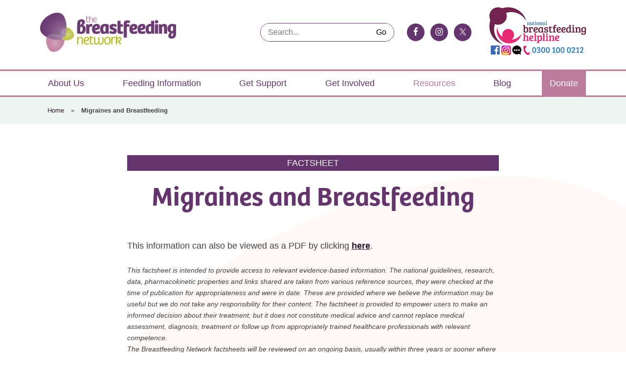

--- FILE ---
content_type: text/html; charset=UTF-8
request_url: https://www.breastfeedingnetwork.org.uk/factsheet/migraines/
body_size: 23820
content:
<!DOCTYPE html>
<html lang="en-GB">
<head >
<meta charset="UTF-8" />
<meta name="viewport" content="width=device-width, initial-scale=1" />
<meta name='robots' content='index, follow, max-image-preview:large, max-snippet:-1, max-video-preview:-1' />
	<style>img:is([sizes="auto" i], [sizes^="auto," i]) { contain-intrinsic-size: 3000px 1500px }</style>
	<script id="cookieyes" type="text/javascript" src="https://cdn-cookieyes.com/client_data/8af49127ba3ca19dc0a9af1e/script.js"></script>
	<!-- This site is optimized with the Yoast SEO plugin v26.7 - https://yoast.com/wordpress/plugins/seo/ -->
	<title>Migraines and Breastfeeding - The Breastfeeding Network</title>
<link data-rocket-prefetch href="https://cdn-cookieyes.com" rel="dns-prefetch">
<link data-rocket-prefetch href="https://kit.fontawesome.com" rel="dns-prefetch">
<link data-rocket-prefetch href="https://cdn.jsdelivr.net" rel="dns-prefetch">
	<link rel="canonical" href="https://www.breastfeedingnetwork.org.uk/factsheet/migraines/" />
	<meta property="og:locale" content="en_GB" />
	<meta property="og:type" content="article" />
	<meta property="og:title" content="Migraines and Breastfeeding - The Breastfeeding Network" />
	<meta property="og:description" content="This information can also be viewed as a PDF by clicking here. This factsheet is intended to provide access to relevant evidence-based information. The national guidelines, research, data, pharmacokinetic properties and links shared are taken from various reference sources, they were checked at the time of publication for appropriateness and were in date. These are [&hellip;]" />
	<meta property="og:url" content="https://www.breastfeedingnetwork.org.uk/factsheet/migraines/" />
	<meta property="og:site_name" content="The Breastfeeding Network" />
	<meta property="article:modified_time" content="2024-06-21T13:26:27+00:00" />
	<meta property="og:image" content="https://www.breastfeedingnetwork.org.uk/wp-content/uploads/2023/05/BFNlogo.jpeg" />
	<meta property="og:image:width" content="400" />
	<meta property="og:image:height" content="115" />
	<meta property="og:image:type" content="image/jpeg" />
	<script type="application/ld+json" class="yoast-schema-graph">{"@context":"https://schema.org","@graph":[{"@type":"WebPage","@id":"https://www.breastfeedingnetwork.org.uk/factsheet/migraines/","url":"https://www.breastfeedingnetwork.org.uk/factsheet/migraines/","name":"Migraines and Breastfeeding - The Breastfeeding Network","isPartOf":{"@id":"https://www.breastfeedingnetwork.org.uk/#website"},"datePublished":"2019-09-27T11:46:23+00:00","dateModified":"2024-06-21T13:26:27+00:00","breadcrumb":{"@id":"https://www.breastfeedingnetwork.org.uk/factsheet/migraines/#breadcrumb"},"inLanguage":"en-GB","potentialAction":[{"@type":"ReadAction","target":["https://www.breastfeedingnetwork.org.uk/factsheet/migraines/"]}]},{"@type":"BreadcrumbList","@id":"https://www.breastfeedingnetwork.org.uk/factsheet/migraines/#breadcrumb","itemListElement":[{"@type":"ListItem","position":1,"name":"Home","item":"https://www.breastfeedingnetwork.org.uk/"},{"@type":"ListItem","position":2,"name":"Migraines and Breastfeeding"}]},{"@type":"WebSite","@id":"https://www.breastfeedingnetwork.org.uk/#website","url":"https://www.breastfeedingnetwork.org.uk/","name":"The Breastfeeding Network","description":"","publisher":{"@id":"https://www.breastfeedingnetwork.org.uk/#organization"},"potentialAction":[{"@type":"SearchAction","target":{"@type":"EntryPoint","urlTemplate":"https://www.breastfeedingnetwork.org.uk/?s={search_term_string}"},"query-input":{"@type":"PropertyValueSpecification","valueRequired":true,"valueName":"search_term_string"}}],"inLanguage":"en-GB"},{"@type":"Organization","@id":"https://www.breastfeedingnetwork.org.uk/#organization","name":"The Breastfeeding Network","url":"https://www.breastfeedingnetwork.org.uk/","logo":{"@type":"ImageObject","inLanguage":"en-GB","@id":"https://www.breastfeedingnetwork.org.uk/#/schema/logo/image/","url":"https://www.breastfeedingnetwork.org.uk/wp-content/uploads/2022/12/Footer-logo.png","contentUrl":"https://www.breastfeedingnetwork.org.uk/wp-content/uploads/2022/12/Footer-logo.png","width":225,"height":225,"caption":"The Breastfeeding Network"},"image":{"@id":"https://www.breastfeedingnetwork.org.uk/#/schema/logo/image/"}}]}</script>
	<!-- / Yoast SEO plugin. -->


<link rel='dns-prefetch' href='//cdn.jsdelivr.net' />
<link rel='dns-prefetch' href='//kit.fontawesome.com' />
<link rel="alternate" type="application/rss+xml" title="The Breastfeeding Network &raquo; Feed" href="https://www.breastfeedingnetwork.org.uk/feed/" />
<link rel="alternate" type="application/rss+xml" title="The Breastfeeding Network &raquo; Comments Feed" href="https://www.breastfeedingnetwork.org.uk/comments/feed/" />
		<!-- This site uses the Google Analytics by MonsterInsights plugin v9.11.1 - Using Analytics tracking - https://www.monsterinsights.com/ -->
							<script src="//www.googletagmanager.com/gtag/js?id=G-0V8SFLGFL5"  data-cfasync="false" data-wpfc-render="false" type="text/javascript" async></script>
			<script data-cfasync="false" data-wpfc-render="false" type="text/javascript">
				var mi_version = '9.11.1';
				var mi_track_user = true;
				var mi_no_track_reason = '';
								var MonsterInsightsDefaultLocations = {"page_location":"https:\/\/www.breastfeedingnetwork.org.uk\/factsheet\/migraines\/"};
								if ( typeof MonsterInsightsPrivacyGuardFilter === 'function' ) {
					var MonsterInsightsLocations = (typeof MonsterInsightsExcludeQuery === 'object') ? MonsterInsightsPrivacyGuardFilter( MonsterInsightsExcludeQuery ) : MonsterInsightsPrivacyGuardFilter( MonsterInsightsDefaultLocations );
				} else {
					var MonsterInsightsLocations = (typeof MonsterInsightsExcludeQuery === 'object') ? MonsterInsightsExcludeQuery : MonsterInsightsDefaultLocations;
				}

								var disableStrs = [
										'ga-disable-G-0V8SFLGFL5',
									];

				/* Function to detect opted out users */
				function __gtagTrackerIsOptedOut() {
					for (var index = 0; index < disableStrs.length; index++) {
						if (document.cookie.indexOf(disableStrs[index] + '=true') > -1) {
							return true;
						}
					}

					return false;
				}

				/* Disable tracking if the opt-out cookie exists. */
				if (__gtagTrackerIsOptedOut()) {
					for (var index = 0; index < disableStrs.length; index++) {
						window[disableStrs[index]] = true;
					}
				}

				/* Opt-out function */
				function __gtagTrackerOptout() {
					for (var index = 0; index < disableStrs.length; index++) {
						document.cookie = disableStrs[index] + '=true; expires=Thu, 31 Dec 2099 23:59:59 UTC; path=/';
						window[disableStrs[index]] = true;
					}
				}

				if ('undefined' === typeof gaOptout) {
					function gaOptout() {
						__gtagTrackerOptout();
					}
				}
								window.dataLayer = window.dataLayer || [];

				window.MonsterInsightsDualTracker = {
					helpers: {},
					trackers: {},
				};
				if (mi_track_user) {
					function __gtagDataLayer() {
						dataLayer.push(arguments);
					}

					function __gtagTracker(type, name, parameters) {
						if (!parameters) {
							parameters = {};
						}

						if (parameters.send_to) {
							__gtagDataLayer.apply(null, arguments);
							return;
						}

						if (type === 'event') {
														parameters.send_to = monsterinsights_frontend.v4_id;
							var hookName = name;
							if (typeof parameters['event_category'] !== 'undefined') {
								hookName = parameters['event_category'] + ':' + name;
							}

							if (typeof MonsterInsightsDualTracker.trackers[hookName] !== 'undefined') {
								MonsterInsightsDualTracker.trackers[hookName](parameters);
							} else {
								__gtagDataLayer('event', name, parameters);
							}
							
						} else {
							__gtagDataLayer.apply(null, arguments);
						}
					}

					__gtagTracker('js', new Date());
					__gtagTracker('set', {
						'developer_id.dZGIzZG': true,
											});
					if ( MonsterInsightsLocations.page_location ) {
						__gtagTracker('set', MonsterInsightsLocations);
					}
										__gtagTracker('config', 'G-0V8SFLGFL5', {"forceSSL":"true","link_attribution":"true"} );
										window.gtag = __gtagTracker;										(function () {
						/* https://developers.google.com/analytics/devguides/collection/analyticsjs/ */
						/* ga and __gaTracker compatibility shim. */
						var noopfn = function () {
							return null;
						};
						var newtracker = function () {
							return new Tracker();
						};
						var Tracker = function () {
							return null;
						};
						var p = Tracker.prototype;
						p.get = noopfn;
						p.set = noopfn;
						p.send = function () {
							var args = Array.prototype.slice.call(arguments);
							args.unshift('send');
							__gaTracker.apply(null, args);
						};
						var __gaTracker = function () {
							var len = arguments.length;
							if (len === 0) {
								return;
							}
							var f = arguments[len - 1];
							if (typeof f !== 'object' || f === null || typeof f.hitCallback !== 'function') {
								if ('send' === arguments[0]) {
									var hitConverted, hitObject = false, action;
									if ('event' === arguments[1]) {
										if ('undefined' !== typeof arguments[3]) {
											hitObject = {
												'eventAction': arguments[3],
												'eventCategory': arguments[2],
												'eventLabel': arguments[4],
												'value': arguments[5] ? arguments[5] : 1,
											}
										}
									}
									if ('pageview' === arguments[1]) {
										if ('undefined' !== typeof arguments[2]) {
											hitObject = {
												'eventAction': 'page_view',
												'page_path': arguments[2],
											}
										}
									}
									if (typeof arguments[2] === 'object') {
										hitObject = arguments[2];
									}
									if (typeof arguments[5] === 'object') {
										Object.assign(hitObject, arguments[5]);
									}
									if ('undefined' !== typeof arguments[1].hitType) {
										hitObject = arguments[1];
										if ('pageview' === hitObject.hitType) {
											hitObject.eventAction = 'page_view';
										}
									}
									if (hitObject) {
										action = 'timing' === arguments[1].hitType ? 'timing_complete' : hitObject.eventAction;
										hitConverted = mapArgs(hitObject);
										__gtagTracker('event', action, hitConverted);
									}
								}
								return;
							}

							function mapArgs(args) {
								var arg, hit = {};
								var gaMap = {
									'eventCategory': 'event_category',
									'eventAction': 'event_action',
									'eventLabel': 'event_label',
									'eventValue': 'event_value',
									'nonInteraction': 'non_interaction',
									'timingCategory': 'event_category',
									'timingVar': 'name',
									'timingValue': 'value',
									'timingLabel': 'event_label',
									'page': 'page_path',
									'location': 'page_location',
									'title': 'page_title',
									'referrer' : 'page_referrer',
								};
								for (arg in args) {
																		if (!(!args.hasOwnProperty(arg) || !gaMap.hasOwnProperty(arg))) {
										hit[gaMap[arg]] = args[arg];
									} else {
										hit[arg] = args[arg];
									}
								}
								return hit;
							}

							try {
								f.hitCallback();
							} catch (ex) {
							}
						};
						__gaTracker.create = newtracker;
						__gaTracker.getByName = newtracker;
						__gaTracker.getAll = function () {
							return [];
						};
						__gaTracker.remove = noopfn;
						__gaTracker.loaded = true;
						window['__gaTracker'] = __gaTracker;
					})();
									} else {
										console.log("");
					(function () {
						function __gtagTracker() {
							return null;
						}

						window['__gtagTracker'] = __gtagTracker;
						window['gtag'] = __gtagTracker;
					})();
									}
			</script>
							<!-- / Google Analytics by MonsterInsights -->
		<link rel='stylesheet' id='wp-block-library-css' href='https://www.breastfeedingnetwork.org.uk/wp-includes/css/dist/block-library/style.min.css?ver=589aca014d7dd4253238393f9d2e288f' type='text/css' media='all' />
<style id='wp-block-library-inline-css' type='text/css'>
.wp-block-spacer.is-style-small
.wp-block-spacer.is-style-medium
.wp-block-spacer.is-style-large
.wp-block-spacer.is-style-xlarge
</style>
<style id='oik-sb-children-style-inline-css' type='text/css'>
/*!************************************************************************************************************************************************************************************************************************************************!*\
  !*** css ./node_modules/css-loader/dist/cjs.js??ruleSet[1].rules[4].use[1]!./node_modules/postcss-loader/dist/cjs.js??ruleSet[1].rules[4].use[2]!./node_modules/sass-loader/dist/cjs.js??ruleSet[1].rules[4].use[3]!./src/children/style.scss ***!
  \************************************************************************************************************************************************************************************************************************************************/
/**
 * The following styles get applied both on the front of your site
 * and in the editor.
 *
 * Replace them with your own styles or remove the file completely.

 */

/*# sourceMappingURL=style-children.css.map*/
</style>
<style id='font-awesome-svg-styles-default-inline-css' type='text/css'>
.svg-inline--fa {
  display: inline-block;
  height: 1em;
  overflow: visible;
  vertical-align: -.125em;
}
</style>
<link data-minify="1" rel='stylesheet' id='font-awesome-svg-styles-css' href='https://www.breastfeedingnetwork.org.uk/wp-content/cache/min/1/wp-content/uploads/font-awesome/v6.5.2/css/svg-with-js.css?ver=1763979939' type='text/css' media='all' />
<style id='font-awesome-svg-styles-inline-css' type='text/css'>
   .wp-block-font-awesome-icon svg::before,
   .wp-rich-text-font-awesome-icon svg::before {content: unset;}
</style>
<style id='global-styles-inline-css' type='text/css'>
:root{--wp--preset--aspect-ratio--square: 1;--wp--preset--aspect-ratio--4-3: 4/3;--wp--preset--aspect-ratio--3-4: 3/4;--wp--preset--aspect-ratio--3-2: 3/2;--wp--preset--aspect-ratio--2-3: 2/3;--wp--preset--aspect-ratio--16-9: 16/9;--wp--preset--aspect-ratio--9-16: 9/16;--wp--preset--color--black: #000000;--wp--preset--color--cyan-bluish-gray: #abb8c3;--wp--preset--color--white: #ffffff;--wp--preset--color--pale-pink: #f78da7;--wp--preset--color--vivid-red: #cf2e2e;--wp--preset--color--luminous-vivid-orange: #ff6900;--wp--preset--color--luminous-vivid-amber: #fcb900;--wp--preset--color--light-green-cyan: #7bdcb5;--wp--preset--color--vivid-green-cyan: #00d084;--wp--preset--color--pale-cyan-blue: #8ed1fc;--wp--preset--color--vivid-cyan-blue: #0693e3;--wp--preset--color--vivid-purple: #9b51e0;--wp--preset--color--primary: #64356C;--wp--preset--color--secondary: #BC7B9B;--wp--preset--color--bright-orange: #EB8843;--wp--preset--color--light-orange: #F3B98C;--wp--preset--color--bright-green: #ACB614;--wp--preset--color--light-green: #C7CD4A;--wp--preset--color--bright-yellow: #DCC400;--wp--preset--color--light-yellow: #F8F3C2;--wp--preset--color--dark: #2B162E;--wp--preset--color--light: #FEF9F6;--wp--preset--gradient--vivid-cyan-blue-to-vivid-purple: linear-gradient(135deg,rgba(6,147,227,1) 0%,rgb(155,81,224) 100%);--wp--preset--gradient--light-green-cyan-to-vivid-green-cyan: linear-gradient(135deg,rgb(122,220,180) 0%,rgb(0,208,130) 100%);--wp--preset--gradient--luminous-vivid-amber-to-luminous-vivid-orange: linear-gradient(135deg,rgba(252,185,0,1) 0%,rgba(255,105,0,1) 100%);--wp--preset--gradient--luminous-vivid-orange-to-vivid-red: linear-gradient(135deg,rgba(255,105,0,1) 0%,rgb(207,46,46) 100%);--wp--preset--gradient--very-light-gray-to-cyan-bluish-gray: linear-gradient(135deg,rgb(238,238,238) 0%,rgb(169,184,195) 100%);--wp--preset--gradient--cool-to-warm-spectrum: linear-gradient(135deg,rgb(74,234,220) 0%,rgb(151,120,209) 20%,rgb(207,42,186) 40%,rgb(238,44,130) 60%,rgb(251,105,98) 80%,rgb(254,248,76) 100%);--wp--preset--gradient--blush-light-purple: linear-gradient(135deg,rgb(255,206,236) 0%,rgb(152,150,240) 100%);--wp--preset--gradient--blush-bordeaux: linear-gradient(135deg,rgb(254,205,165) 0%,rgb(254,45,45) 50%,rgb(107,0,62) 100%);--wp--preset--gradient--luminous-dusk: linear-gradient(135deg,rgb(255,203,112) 0%,rgb(199,81,192) 50%,rgb(65,88,208) 100%);--wp--preset--gradient--pale-ocean: linear-gradient(135deg,rgb(255,245,203) 0%,rgb(182,227,212) 50%,rgb(51,167,181) 100%);--wp--preset--gradient--electric-grass: linear-gradient(135deg,rgb(202,248,128) 0%,rgb(113,206,126) 100%);--wp--preset--gradient--midnight: linear-gradient(135deg,rgb(2,3,129) 0%,rgb(40,116,252) 100%);--wp--preset--font-size--small: 1rem;--wp--preset--font-size--medium: 20px;--wp--preset--font-size--large: 1.4rem;--wp--preset--font-size--x-large: 42px;--wp--preset--font-size--normal: 1.125rem;--wp--preset--spacing--20: 0.44rem;--wp--preset--spacing--30: 0.67rem;--wp--preset--spacing--40: 1rem;--wp--preset--spacing--50: 1.5rem;--wp--preset--spacing--60: 2.25rem;--wp--preset--spacing--70: 3.38rem;--wp--preset--spacing--80: 5.06rem;--wp--preset--shadow--natural: 6px 6px 9px rgba(0, 0, 0, 0.2);--wp--preset--shadow--deep: 12px 12px 50px rgba(0, 0, 0, 0.4);--wp--preset--shadow--sharp: 6px 6px 0px rgba(0, 0, 0, 0.2);--wp--preset--shadow--outlined: 6px 6px 0px -3px rgba(255, 255, 255, 1), 6px 6px rgba(0, 0, 0, 1);--wp--preset--shadow--crisp: 6px 6px 0px rgba(0, 0, 0, 1);--wp--custom--spacing--small: max(1.25rem, 5vw);--wp--custom--spacing--medium: clamp(2rem, 8vw, calc(4 * var(--wp--style--block-gap)));--wp--custom--spacing--large: clamp(4rem, 10vw, 8rem);--wp--custom--spacing--outer: var(--wp--custom--spacing--small, 1.25rem);--wp--custom--typography--font-size--gigantic: clamp(3rem, 6vw, 4rem);--wp--custom--typography--font-size--colossal: clamp(4rem, 8vw, 6.25rem);--wp--custom--typography--line-height--tiny: 1.15;--wp--custom--typography--line-height--small: 1.2;--wp--custom--typography--line-height--medium: 1.4;--wp--custom--typography--line-height--normal: 1.6;}:root { --wp--style--global--content-size: 760px;--wp--style--global--wide-size: 1140px; }:where(body) { margin: 0; }.wp-site-blocks > .alignleft { float: left; margin-right: 2em; }.wp-site-blocks > .alignright { float: right; margin-left: 2em; }.wp-site-blocks > .aligncenter { justify-content: center; margin-left: auto; margin-right: auto; }:where(.wp-site-blocks) > * { margin-block-start: 20px; margin-block-end: 0; }:where(.wp-site-blocks) > :first-child { margin-block-start: 0; }:where(.wp-site-blocks) > :last-child { margin-block-end: 0; }:root { --wp--style--block-gap: 20px; }:root :where(.is-layout-flow) > :first-child{margin-block-start: 0;}:root :where(.is-layout-flow) > :last-child{margin-block-end: 0;}:root :where(.is-layout-flow) > *{margin-block-start: 20px;margin-block-end: 0;}:root :where(.is-layout-constrained) > :first-child{margin-block-start: 0;}:root :where(.is-layout-constrained) > :last-child{margin-block-end: 0;}:root :where(.is-layout-constrained) > *{margin-block-start: 20px;margin-block-end: 0;}:root :where(.is-layout-flex){gap: 20px;}:root :where(.is-layout-grid){gap: 20px;}.is-layout-flow > .alignleft{float: left;margin-inline-start: 0;margin-inline-end: 2em;}.is-layout-flow > .alignright{float: right;margin-inline-start: 2em;margin-inline-end: 0;}.is-layout-flow > .aligncenter{margin-left: auto !important;margin-right: auto !important;}.is-layout-constrained > .alignleft{float: left;margin-inline-start: 0;margin-inline-end: 2em;}.is-layout-constrained > .alignright{float: right;margin-inline-start: 2em;margin-inline-end: 0;}.is-layout-constrained > .aligncenter{margin-left: auto !important;margin-right: auto !important;}.is-layout-constrained > :where(:not(.alignleft):not(.alignright):not(.alignfull)){max-width: var(--wp--style--global--content-size);margin-left: auto !important;margin-right: auto !important;}.is-layout-constrained > .alignwide{max-width: var(--wp--style--global--wide-size);}body .is-layout-flex{display: flex;}.is-layout-flex{flex-wrap: wrap;align-items: center;}.is-layout-flex > :is(*, div){margin: 0;}body .is-layout-grid{display: grid;}.is-layout-grid > :is(*, div){margin: 0;}a:where(:not(.wp-element-button)){text-decoration: underline;}:root :where(.wp-element-button, .wp-block-button__link){background-color: #32373c;border-width: 0;color: #fff;font-family: inherit;font-size: inherit;line-height: inherit;padding: calc(0.667em + 2px) calc(1.333em + 2px);text-decoration: none;}.has-black-color{color: var(--wp--preset--color--black) !important;}.has-cyan-bluish-gray-color{color: var(--wp--preset--color--cyan-bluish-gray) !important;}.has-white-color{color: var(--wp--preset--color--white) !important;}.has-pale-pink-color{color: var(--wp--preset--color--pale-pink) !important;}.has-vivid-red-color{color: var(--wp--preset--color--vivid-red) !important;}.has-luminous-vivid-orange-color{color: var(--wp--preset--color--luminous-vivid-orange) !important;}.has-luminous-vivid-amber-color{color: var(--wp--preset--color--luminous-vivid-amber) !important;}.has-light-green-cyan-color{color: var(--wp--preset--color--light-green-cyan) !important;}.has-vivid-green-cyan-color{color: var(--wp--preset--color--vivid-green-cyan) !important;}.has-pale-cyan-blue-color{color: var(--wp--preset--color--pale-cyan-blue) !important;}.has-vivid-cyan-blue-color{color: var(--wp--preset--color--vivid-cyan-blue) !important;}.has-vivid-purple-color{color: var(--wp--preset--color--vivid-purple) !important;}.has-primary-color{color: var(--wp--preset--color--primary) !important;}.has-secondary-color{color: var(--wp--preset--color--secondary) !important;}.has-bright-orange-color{color: var(--wp--preset--color--bright-orange) !important;}.has-light-orange-color{color: var(--wp--preset--color--light-orange) !important;}.has-bright-green-color{color: var(--wp--preset--color--bright-green) !important;}.has-light-green-color{color: var(--wp--preset--color--light-green) !important;}.has-bright-yellow-color{color: var(--wp--preset--color--bright-yellow) !important;}.has-light-yellow-color{color: var(--wp--preset--color--light-yellow) !important;}.has-dark-color{color: var(--wp--preset--color--dark) !important;}.has-light-color{color: var(--wp--preset--color--light) !important;}.has-black-background-color{background-color: var(--wp--preset--color--black) !important;}.has-cyan-bluish-gray-background-color{background-color: var(--wp--preset--color--cyan-bluish-gray) !important;}.has-white-background-color{background-color: var(--wp--preset--color--white) !important;}.has-pale-pink-background-color{background-color: var(--wp--preset--color--pale-pink) !important;}.has-vivid-red-background-color{background-color: var(--wp--preset--color--vivid-red) !important;}.has-luminous-vivid-orange-background-color{background-color: var(--wp--preset--color--luminous-vivid-orange) !important;}.has-luminous-vivid-amber-background-color{background-color: var(--wp--preset--color--luminous-vivid-amber) !important;}.has-light-green-cyan-background-color{background-color: var(--wp--preset--color--light-green-cyan) !important;}.has-vivid-green-cyan-background-color{background-color: var(--wp--preset--color--vivid-green-cyan) !important;}.has-pale-cyan-blue-background-color{background-color: var(--wp--preset--color--pale-cyan-blue) !important;}.has-vivid-cyan-blue-background-color{background-color: var(--wp--preset--color--vivid-cyan-blue) !important;}.has-vivid-purple-background-color{background-color: var(--wp--preset--color--vivid-purple) !important;}.has-primary-background-color{background-color: var(--wp--preset--color--primary) !important;}.has-secondary-background-color{background-color: var(--wp--preset--color--secondary) !important;}.has-bright-orange-background-color{background-color: var(--wp--preset--color--bright-orange) !important;}.has-light-orange-background-color{background-color: var(--wp--preset--color--light-orange) !important;}.has-bright-green-background-color{background-color: var(--wp--preset--color--bright-green) !important;}.has-light-green-background-color{background-color: var(--wp--preset--color--light-green) !important;}.has-bright-yellow-background-color{background-color: var(--wp--preset--color--bright-yellow) !important;}.has-light-yellow-background-color{background-color: var(--wp--preset--color--light-yellow) !important;}.has-dark-background-color{background-color: var(--wp--preset--color--dark) !important;}.has-light-background-color{background-color: var(--wp--preset--color--light) !important;}.has-black-border-color{border-color: var(--wp--preset--color--black) !important;}.has-cyan-bluish-gray-border-color{border-color: var(--wp--preset--color--cyan-bluish-gray) !important;}.has-white-border-color{border-color: var(--wp--preset--color--white) !important;}.has-pale-pink-border-color{border-color: var(--wp--preset--color--pale-pink) !important;}.has-vivid-red-border-color{border-color: var(--wp--preset--color--vivid-red) !important;}.has-luminous-vivid-orange-border-color{border-color: var(--wp--preset--color--luminous-vivid-orange) !important;}.has-luminous-vivid-amber-border-color{border-color: var(--wp--preset--color--luminous-vivid-amber) !important;}.has-light-green-cyan-border-color{border-color: var(--wp--preset--color--light-green-cyan) !important;}.has-vivid-green-cyan-border-color{border-color: var(--wp--preset--color--vivid-green-cyan) !important;}.has-pale-cyan-blue-border-color{border-color: var(--wp--preset--color--pale-cyan-blue) !important;}.has-vivid-cyan-blue-border-color{border-color: var(--wp--preset--color--vivid-cyan-blue) !important;}.has-vivid-purple-border-color{border-color: var(--wp--preset--color--vivid-purple) !important;}.has-primary-border-color{border-color: var(--wp--preset--color--primary) !important;}.has-secondary-border-color{border-color: var(--wp--preset--color--secondary) !important;}.has-bright-orange-border-color{border-color: var(--wp--preset--color--bright-orange) !important;}.has-light-orange-border-color{border-color: var(--wp--preset--color--light-orange) !important;}.has-bright-green-border-color{border-color: var(--wp--preset--color--bright-green) !important;}.has-light-green-border-color{border-color: var(--wp--preset--color--light-green) !important;}.has-bright-yellow-border-color{border-color: var(--wp--preset--color--bright-yellow) !important;}.has-light-yellow-border-color{border-color: var(--wp--preset--color--light-yellow) !important;}.has-dark-border-color{border-color: var(--wp--preset--color--dark) !important;}.has-light-border-color{border-color: var(--wp--preset--color--light) !important;}.has-vivid-cyan-blue-to-vivid-purple-gradient-background{background: var(--wp--preset--gradient--vivid-cyan-blue-to-vivid-purple) !important;}.has-light-green-cyan-to-vivid-green-cyan-gradient-background{background: var(--wp--preset--gradient--light-green-cyan-to-vivid-green-cyan) !important;}.has-luminous-vivid-amber-to-luminous-vivid-orange-gradient-background{background: var(--wp--preset--gradient--luminous-vivid-amber-to-luminous-vivid-orange) !important;}.has-luminous-vivid-orange-to-vivid-red-gradient-background{background: var(--wp--preset--gradient--luminous-vivid-orange-to-vivid-red) !important;}.has-very-light-gray-to-cyan-bluish-gray-gradient-background{background: var(--wp--preset--gradient--very-light-gray-to-cyan-bluish-gray) !important;}.has-cool-to-warm-spectrum-gradient-background{background: var(--wp--preset--gradient--cool-to-warm-spectrum) !important;}.has-blush-light-purple-gradient-background{background: var(--wp--preset--gradient--blush-light-purple) !important;}.has-blush-bordeaux-gradient-background{background: var(--wp--preset--gradient--blush-bordeaux) !important;}.has-luminous-dusk-gradient-background{background: var(--wp--preset--gradient--luminous-dusk) !important;}.has-pale-ocean-gradient-background{background: var(--wp--preset--gradient--pale-ocean) !important;}.has-electric-grass-gradient-background{background: var(--wp--preset--gradient--electric-grass) !important;}.has-midnight-gradient-background{background: var(--wp--preset--gradient--midnight) !important;}.has-small-font-size{font-size: var(--wp--preset--font-size--small) !important;}.has-medium-font-size{font-size: var(--wp--preset--font-size--medium) !important;}.has-large-font-size{font-size: var(--wp--preset--font-size--large) !important;}.has-x-large-font-size{font-size: var(--wp--preset--font-size--x-large) !important;}.has-normal-font-size{font-size: var(--wp--preset--font-size--normal) !important;}
:root :where(.wp-block-button .wp-block-button__link){background-color: var(--wp--preset--color--primary);border-radius: 7px;border-color: var(--wp--preset--color--dark);border-width: 0px;border-style: solid;color: var(--wp--preset--color--white);font-size: var(--wp--preset--font-size--medium);padding-top: 0.5rem;padding-right: 1rem;padding-bottom: 0.5rem;padding-left: 1rem;}
:root :where(.wp-block-pullquote){font-size: 1.5em;line-height: 1.6;}
</style>
<link data-minify="1" rel='stylesheet' id='categories-images-styles-css' href='https://www.breastfeedingnetwork.org.uk/wp-content/cache/min/1/wp-content/plugins/categories-images/assets/css/zci-styles.css?ver=1766206769' type='text/css' media='all' />
<link data-minify="1" rel='stylesheet' id='supersideme-style-css' href='https://www.breastfeedingnetwork.org.uk/wp-content/cache/min/1/wp-content/plugins/superside-me/includes/css/supersideme-style.css?ver=1763979939' type='text/css' media='screen' />
<style id='supersideme-style-inline-css' type='text/css'>
@media only screen and (max-width:800px) {nav,#nav,.nav-primary,.nav-secondary,.supersideme .site-header .secondary-toggle,.menu-toggle {display:none }.slide-nav-link,.ssme-search,.button.ssme-button.ssme-custom {display:block }}.sidr {width:260px }.sidr.left {left:-260px }.sidr.right {right:-260px }.slide-nav-link {background-color:#333;right:0;color:#fefefe;position:absolute;width:auto }.sidr {background-color:#333;color:#fefefe }.sidr h3,.sidr h4,.sidr .widget,.sidr p {color:#fefefe }.slide-nav-link:focus,.sidr:focus,.sidr a:focus,.menu-close:focus,.sub-menu-toggle:focus {outline:#fefefe dotted 1px }.sidr a,.sidr a:focus,.sidr a:active,.sidr button,.sidr .sub-menu-toggle:before {color:#fefefe }.search-me {color:#333 }.sidr .sub-menu-toggle:before {content:none }
</style>
<link data-minify="1" rel='stylesheet' id='dashicons-css' href='https://www.breastfeedingnetwork.org.uk/wp-content/cache/min/1/wp-includes/css/dashicons.min.css?ver=1763979939' type='text/css' media='all' />
<link data-minify="1" rel='stylesheet' id='to-top-css' href='https://www.breastfeedingnetwork.org.uk/wp-content/cache/min/1/wp-content/plugins/to-top/public/css/to-top-public.css?ver=1763979939' type='text/css' media='all' />
<link data-minify="1" rel='stylesheet' id='wpsl-styles-css' href='https://www.breastfeedingnetwork.org.uk/wp-content/cache/min/1/wp-content/plugins/wp-store-locator/css/styles.min.css?ver=1763979939' type='text/css' media='all' />
<link data-minify="1" rel='stylesheet' id='simple-social-icons-font-css' href='https://www.breastfeedingnetwork.org.uk/wp-content/cache/min/1/wp-content/plugins/simple-social-icons/css/style.css?ver=1763979939' type='text/css' media='all' />
<link data-minify="1" rel='stylesheet' id='charity-biscuits-css' href='https://www.breastfeedingnetwork.org.uk/wp-content/cache/min/1/wp-content/themes/biscuit-gutenberg/style.css?ver=1763979939' type='text/css' media='all' />
<script type="text/javascript" src="https://www.breastfeedingnetwork.org.uk/wp-content/plugins/google-analytics-for-wordpress/assets/js/frontend-gtag.min.js?ver=9.11.1" id="monsterinsights-frontend-script-js" async="async" data-wp-strategy="async"></script>
<script data-cfasync="false" data-wpfc-render="false" type="text/javascript" id='monsterinsights-frontend-script-js-extra'>/* <![CDATA[ */
var monsterinsights_frontend = {"js_events_tracking":"true","download_extensions":"doc,pdf,ppt,zip,xls,docx,pptx,xlsx","inbound_paths":"[{\"path\":\"\\\/go\\\/\",\"label\":\"affiliate\"},{\"path\":\"\\\/recommend\\\/\",\"label\":\"affiliate\"}]","home_url":"https:\/\/www.breastfeedingnetwork.org.uk","hash_tracking":"false","v4_id":"G-0V8SFLGFL5"};/* ]]> */
</script>
<script type="text/javascript" src="https://www.breastfeedingnetwork.org.uk/wp-includes/js/jquery/jquery.min.js?ver=3.7.1" id="jquery-core-js"></script>
<script type="text/javascript" src="https://www.breastfeedingnetwork.org.uk/wp-includes/js/jquery/jquery-migrate.min.js?ver=3.4.1" id="jquery-migrate-js"></script>
<script type="text/javascript" id="to-top-js-extra">
/* <![CDATA[ */
var to_top_options = {"scroll_offset":"100","icon_opacity":"50","style":"icon","icon_type":"dashicons-arrow-up-alt2","icon_color":"#ffffff","icon_bg_color":"#000000","icon_size":"32","border_radius":"5","image":"https:\/\/www.breastfeedingnetwork.org.uk\/wp-content\/plugins\/to-top\/admin\/images\/default.png","image_width":"65","image_alt":"","location":"bottom-right","margin_x":"20","margin_y":"20","show_on_admin":"0","enable_autohide":"0","autohide_time":"2","enable_hide_small_device":"0","small_device_max_width":"640","reset":"0"};
/* ]]> */
</script>
<script async type="text/javascript" src="https://www.breastfeedingnetwork.org.uk/wp-content/plugins/to-top/public/js/to-top-public.js?ver=2.5.5" id="to-top-js"></script>
<script defer crossorigin="anonymous" type="text/javascript" src="https://kit.fontawesome.com/c8710a0596.js" id="font-awesome-official-js"></script>
<link rel="https://api.w.org/" href="https://www.breastfeedingnetwork.org.uk/wp-json/" /><link rel="alternate" title="JSON" type="application/json" href="https://www.breastfeedingnetwork.org.uk/wp-json/wp/v2/factsheet/19991" /><link rel="EditURI" type="application/rsd+xml" title="RSD" href="https://www.breastfeedingnetwork.org.uk/xmlrpc.php?rsd" />

<link rel='shortlink' href='https://www.breastfeedingnetwork.org.uk/?p=19991' />
<link rel="alternate" title="oEmbed (JSON)" type="application/json+oembed" href="https://www.breastfeedingnetwork.org.uk/wp-json/oembed/1.0/embed?url=https%3A%2F%2Fwww.breastfeedingnetwork.org.uk%2Ffactsheet%2Fmigraines%2F" />
<link rel="alternate" title="oEmbed (XML)" type="text/xml+oembed" href="https://www.breastfeedingnetwork.org.uk/wp-json/oembed/1.0/embed?url=https%3A%2F%2Fwww.breastfeedingnetwork.org.uk%2Ffactsheet%2Fmigraines%2F&#038;format=xml" />
	<noscript><style>.woocommerce-product-gallery{ opacity: 1 !important; }</style></noscript>
	<link rel="icon" href="https://www.breastfeedingnetwork.org.uk/wp-content/uploads/2023/03/cropped-Favicon-100x100.png" sizes="32x32" />
<link rel="icon" href="https://www.breastfeedingnetwork.org.uk/wp-content/uploads/2023/03/cropped-Favicon-300x300.png" sizes="192x192" />
<link rel="apple-touch-icon" href="https://www.breastfeedingnetwork.org.uk/wp-content/uploads/2023/03/cropped-Favicon-300x300.png" />
<meta name="msapplication-TileImage" content="https://www.breastfeedingnetwork.org.uk/wp-content/uploads/2023/03/cropped-Favicon-300x300.png" />
		<style type="text/css" id="wp-custom-css">
			.rotor-group.rotor-group-seconds{
	display:none !important;
}		</style>
		<noscript><style id="rocket-lazyload-nojs-css">.rll-youtube-player, [data-lazy-src]{display:none !important;}</style></noscript><meta name="generator" content="WP Rocket 3.20.3" data-wpr-features="wpr_lazyload_images wpr_lazyload_iframes wpr_preconnect_external_domains wpr_minify_css wpr_preload_links wpr_desktop" /></head>
<body class="wp-singular factsheet-template-default single single-factsheet postid-19991 wp-embed-responsive wp-theme-genesis wp-child-theme-biscuit-gutenberg theme-genesis no-js woocommerce-no-js custom-header header-image full-width-content genesis-breadcrumbs-hidden genesis-footer-widgets-visible"><script>/* <![CDATA[ */(function(){var c = document.body.classList;c.remove('no-js');c.add('js');})();/* ]]> */</script>
		<div class="site-container"><ul class="genesis-skip-link"><li><a href="#genesis-nav-primary" class="screen-reader-shortcut"> Skip to primary navigation</a></li><li><a href="#genesis-content" class="screen-reader-shortcut"> Skip to main content</a></li><li><a href="#genesis-footer-widgets" class="screen-reader-shortcut"> Skip to footer</a></li></ul><header class="site-header "><div class="wrap container"><div class="title-area"><p class="site-title"><a href="https://www.breastfeedingnetwork.org.uk/"><img  src="data:image/svg+xml,%3Csvg%20xmlns='http://www.w3.org/2000/svg'%20viewBox='0%200%20400%20115'%3E%3C/svg%3E" width="400" height="115" alt="The Breastfeeding Network Homepage" data-lazy-src="https://spcdn.shortpixel.ai/spio/ret_img,q_cdnize,to_webp,s_webp/www.breastfeedingnetwork.org.uk/wp-content/uploads/2023/05/BFNlogo.jpeg"><noscript><img  src="https://spcdn.shortpixel.ai/spio/ret_img,q_cdnize,to_webp,s_webp/www.breastfeedingnetwork.org.uk/wp-content/uploads/2023/05/BFNlogo.jpeg" width="400" height="115" alt="The Breastfeeding Network Homepage"></noscript><span class="screen-reader-text">The Breastfeeding Network</span></a></p></div><div class="widget-area header-widget-area"><form class="search-form" method="get" action="https://www.breastfeedingnetwork.org.uk/" role="search"><label class="search-form-label screen-reader-text" for="searchform-1">Search...</label><input class="search-form-input" type="search" name="s" id="searchform-1" placeholder="Search..."><input class="search-form-submit" type="submit" value="Go"><meta content="https://www.breastfeedingnetwork.org.uk/?s={s}"></form><section id="simple-social-icons-3" class="widget simple-social-icons"><div class="widget-wrap"><ul class="alignleft"><li class="ssi-facebook"><a href="https://www.facebook.com/TheBreastfeedingNetworkUK" target="_blank" rel="noopener noreferrer"><svg role="img" class="social-facebook" aria-labelledby="social-facebook-3"><title id="social-facebook-3">Facebook</title><use xlink:href="https://www.breastfeedingnetwork.org.uk/wp-content/plugins/simple-social-icons/symbol-defs.svg#social-facebook"></use></svg></a></li><li class="ssi-instagram"><a href="https://www.instagram.com/thebreastfeedingnetworkuk/#" target="_blank" rel="noopener noreferrer"><svg role="img" class="social-instagram" aria-labelledby="social-instagram-3"><title id="social-instagram-3">Instagram</title><use xlink:href="https://www.breastfeedingnetwork.org.uk/wp-content/plugins/simple-social-icons/symbol-defs.svg#social-instagram"></use></svg></a></li><li class="ssi-twitter"><a href="https://twitter.com/BfN_UK" target="_blank" rel="noopener noreferrer"><svg role="img" class="social-twitter" aria-labelledby="social-twitter-3"><title id="social-twitter-3">Twitter</title><use xlink:href="https://www.breastfeedingnetwork.org.uk/wp-content/plugins/simple-social-icons/symbol-defs.svg#social-twitter"></use></svg></a></li></ul></div></section>
<section id="block-4" class="widget widget_block widget_media_image"><div class="widget-wrap">
<figure class="wp-block-image size-full"><a href="https://www.nationalbreastfeedinghelpline.org.uk/" target="_blank" rel=" noreferrer noopener"><img decoding="async" width="198" height="106" src="data:image/svg+xml,%3Csvg%20xmlns='http://www.w3.org/2000/svg'%20viewBox='0%200%20198%20106'%3E%3C/svg%3E" alt="National Breastfeeding Helpline logo" class="wp-image-34389" data-lazy-src="https://spcdn.shortpixel.ai/spio/ret_img,q_cdnize,to_webp,s_webp/www.breastfeedingnetwork.org.uk/wp-content/uploads/2023/05/NBH-Logo-2023.png"/><noscript><img decoding="async" width="198" height="106" src="https://spcdn.shortpixel.ai/spio/ret_img,q_cdnize,to_webp,s_webp/www.breastfeedingnetwork.org.uk/wp-content/uploads/2023/05/NBH-Logo-2023.png" alt="National Breastfeeding Helpline logo" class="wp-image-34389"/></noscript></a></figure>
</div></section>
</div></div></header><nav class="nav-primary " aria-label="Main" id="genesis-nav-primary"><div class="wrap container"><ul id="menu-primary" class="menu genesis-nav-menu menu-primary js-superfish"><li id="menu-item-33773" class="menu-item menu-item-type-post_type menu-item-object-page menu-item-has-children menu-item-33773 menu-item-about-us"><a href="https://www.breastfeedingnetwork.org.uk/about-us/"><span >About Us</span></a>
<ul class="sub-menu">
	<li id="menu-item-33793" class="menu-item menu-item-type-post_type menu-item-object-page menu-item-33793 menu-item-contact-us"><a href="https://www.breastfeedingnetwork.org.uk/contact-us/"><span >Contact Us</span></a></li>
	<li id="menu-item-33777" class="menu-item menu-item-type-post_type menu-item-object-page menu-item-33777 menu-item-our-vision-and-aims"><a href="https://www.breastfeedingnetwork.org.uk/about-us/charitable-objectives/"><span >Our Vision and Aims</span></a></li>
	<li id="menu-item-33774" class="menu-item menu-item-type-post_type menu-item-object-page menu-item-33774 menu-item-accreditations-and-awards"><a href="https://www.breastfeedingnetwork.org.uk/about-us/achievements-and-awards/"><span >Accreditations and Awards</span></a></li>
	<li id="menu-item-33814" class="menu-item menu-item-type-post_type menu-item-object-page menu-item-33814 menu-item-our-services"><a href="https://www.breastfeedingnetwork.org.uk/about-us/our-services/"><span >Our Services</span></a></li>
	<li id="menu-item-33775" class="menu-item menu-item-type-post_type menu-item-object-page menu-item-33775 menu-item-governance-information"><a href="https://www.breastfeedingnetwork.org.uk/about-us/governance/"><span >Governance Information</span></a></li>
	<li id="menu-item-33776" class="menu-item menu-item-type-post_type menu-item-object-page menu-item-has-children menu-item-33776 menu-item-who%e2%80%99s-who"><a href="https://www.breastfeedingnetwork.org.uk/about-us/whos-who/"><span >Who’s Who</span></a>
	<ul class="sub-menu">
		<li id="menu-item-33779" class="menu-item menu-item-type-post_type menu-item-object-page menu-item-33779 menu-item-bfn-central-staff-team"><a href="https://www.breastfeedingnetwork.org.uk/about-us/whos-who/bfn-central-staff-team/"><span >BfN Central Staff Team</span></a></li>
		<li id="menu-item-33778" class="menu-item menu-item-type-post_type menu-item-object-page menu-item-33778 menu-item-bfn-board-of-directors"><a href="https://www.breastfeedingnetwork.org.uk/about-us/whos-who/bfn-board/"><span >BfN Board of Directors</span></a></li>
	</ul>
</li>
	<li id="menu-item-33780" class="menu-item menu-item-type-post_type menu-item-object-page menu-item-33780 menu-item-media-centre"><a href="https://www.breastfeedingnetwork.org.uk/about-us/media/"><span >Media Centre</span></a></li>
</ul>
</li>
<li id="menu-item-33781" class="menu-item menu-item-type-post_type menu-item-object-page menu-item-has-children menu-item-33781 menu-item-feeding-information"><a href="https://www.breastfeedingnetwork.org.uk/breastfeeding-information/"><span >Feeding Information</span></a>
<ul class="sub-menu">
	<li id="menu-item-34744" class="menu-item menu-item-type-post_type menu-item-object-page menu-item-34744 menu-item-mastitis-information"><a href="https://www.breastfeedingnetwork.org.uk/breastfeeding-information/mastitis-breastfeeding/"><span >Mastitis Information</span></a></li>
	<li id="menu-item-33786" class="menu-item menu-item-type-post_type menu-item-object-page menu-item-has-children menu-item-33786 menu-item-thinking-of-breastfeeding"><a href="https://www.breastfeedingnetwork.org.uk/breastfeeding-information/thinking-of-breastfeeding/"><span >Thinking of Breastfeeding?</span></a>
	<ul class="sub-menu">
		<li id="menu-item-33788" class="menu-item menu-item-type-post_type menu-item-object-page menu-item-33788 menu-item-why-breastfeed"><a href="https://www.breastfeedingnetwork.org.uk/breastfeeding-information/thinking-of-breastfeeding/why-breastfeed/"><span >Why Breastfeed?</span></a></li>
		<li id="menu-item-33789" class="menu-item menu-item-type-post_type menu-item-object-page menu-item-33789 menu-item-what-do-i-need"><a href="https://www.breastfeedingnetwork.org.uk/breastfeeding-information/thinking-of-breastfeeding/what-do-i-need/"><span >What Do I Need?</span></a></li>
		<li id="menu-item-33790" class="menu-item menu-item-type-post_type menu-item-object-page menu-item-33790 menu-item-what-to-expect"><a href="https://www.breastfeedingnetwork.org.uk/breastfeeding-information/thinking-of-breastfeeding/what-to-expect/"><span >What to Expect</span></a></li>
		<li id="menu-item-33791" class="menu-item menu-item-type-post_type menu-item-object-page menu-item-33791 menu-item-worried-you-cant-breastfeed"><a href="https://www.breastfeedingnetwork.org.uk/breastfeeding-information/thinking-of-breastfeeding/what-if-i-cant-breastfeed/"><span >Worried You Can&#8217;t Breastfeed?</span></a></li>
		<li id="menu-item-33792" class="menu-item menu-item-type-post_type menu-item-object-page menu-item-33792 menu-item-you-didnt-breastfeed-your-other-children"><a href="https://www.breastfeedingnetwork.org.uk/breastfeeding-information/thinking-of-breastfeeding/i-didnt-breastfeed-my-other-children/"><span >You Didn&#8217;t Breastfeed Your Other Children</span></a></li>
		<li id="menu-item-33794" class="menu-item menu-item-type-post_type menu-item-object-page menu-item-33794 menu-item-how-long-should-you-breastfeed-for"><a href="https://www.breastfeedingnetwork.org.uk/breastfeeding-information/thinking-of-breastfeeding/how-long-should-i-breastfeed-for/"><span >How Long Should You Breastfeed For?</span></a></li>
	</ul>
</li>
	<li id="menu-item-33787" class="menu-item menu-item-type-post_type menu-item-object-page menu-item-has-children menu-item-33787 menu-item-getting-started-with-breastfeeding"><a href="https://www.breastfeedingnetwork.org.uk/breastfeeding-information/getting-started-with-breastfeeding/"><span >Getting Started with Breastfeeding</span></a>
	<ul class="sub-menu">
		<li id="menu-item-33782" class="menu-item menu-item-type-post_type menu-item-object-page menu-item-33782 menu-item-how-to-breastfeed"><a href="https://www.breastfeedingnetwork.org.uk/breastfeeding-information/getting-started-with-breastfeeding/how-to-breastfeed/"><span >How to Breastfeed</span></a></li>
		<li id="menu-item-33783" class="menu-item menu-item-type-post_type menu-item-object-page menu-item-33783 menu-item-responsive-breastfeeding"><a href="https://www.breastfeedingnetwork.org.uk/breastfeeding-information/getting-started-with-breastfeeding/responsive-breastfeeding/"><span >Responsive Breastfeeding</span></a></li>
		<li id="menu-item-33784" class="menu-item menu-item-type-post_type menu-item-object-page menu-item-33784 menu-item-establishing-and-increasing-milk-supply"><a href="https://www.breastfeedingnetwork.org.uk/breastfeeding-information/getting-started-with-breastfeeding/establishing-and-optimising-milk-supply/"><span >Establishing and Increasing Milk Supply</span></a></li>
		<li id="menu-item-33785" class="menu-item menu-item-type-post_type menu-item-object-page menu-item-33785 menu-item-how-to-know-your-baby-is-getting-enough-milk"><a href="https://www.breastfeedingnetwork.org.uk/breastfeeding-information/getting-started-with-breastfeeding/how-do-i-know-if-my-baby-is-getting-enough-milk/"><span >How To Know Your Baby is Getting Enough Milk</span></a></li>
		<li id="menu-item-33827" class="menu-item menu-item-type-post_type menu-item-object-page menu-item-33827 menu-item-skin-to-skin"><a href="https://www.breastfeedingnetwork.org.uk/breastfeeding-information/getting-started-with-breastfeeding/skin-to-skin/"><span >Skin-to-skin</span></a></li>
		<li id="menu-item-33828" class="menu-item menu-item-type-post_type menu-item-object-page menu-item-33828 menu-item-your-breastmilk-in-the-first-week"><a href="https://www.breastfeedingnetwork.org.uk/breastfeeding-information/getting-started-with-breastfeeding/your-breastmilk-in-the-first-week/"><span >Your Breastmilk in the First Week</span></a></li>
	</ul>
</li>
	<li id="menu-item-40577" class="menu-item menu-item-type-post_type menu-item-object-page menu-item-40577 menu-item-using-infant-formula-to-feed-your-baby"><a href="https://www.breastfeedingnetwork.org.uk/breastfeeding-information/using-infant-formula-to-feed-your-baby/"><span >Using infant formula to feed your baby</span></a></li>
	<li id="menu-item-33811" class="menu-item menu-item-type-post_type menu-item-object-page menu-item-has-children menu-item-33811 menu-item-breastfeeding-challenges"><a href="https://www.breastfeedingnetwork.org.uk/breastfeeding-information/problems-with-breastfeeding/"><span >Breastfeeding Challenges</span></a>
	<ul class="sub-menu">
		<li id="menu-item-33806" class="menu-item menu-item-type-post_type menu-item-object-page menu-item-33806 menu-item-pain-if-breastfeeding-hurts"><a href="https://www.breastfeedingnetwork.org.uk/breastfeeding-information/problems-with-breastfeeding/pain-if-breastfeeding-hurts/"><span >Pain: If Breastfeeding Hurts</span></a></li>
		<li id="menu-item-33807" class="menu-item menu-item-type-post_type menu-item-object-page menu-item-33807 menu-item-low-milk-supply-and-helping-your-baby-gain-weight"><a href="https://www.breastfeedingnetwork.org.uk/breastfeeding-information/problems-with-breastfeeding/low-milk-supply-supplementing-helping-baby-gain-weight/"><span >Low milk supply and helping your baby gain weight</span></a></li>
		<li id="menu-item-33808" class="menu-item menu-item-type-post_type menu-item-object-page menu-item-33808 menu-item-baby-won%e2%80%99t-latch"><a href="https://www.breastfeedingnetwork.org.uk/breastfeeding-information/problems-with-breastfeeding/baby-wont-latch/"><span >Baby won’t latch</span></a></li>
		<li id="menu-item-33810" class="menu-item menu-item-type-post_type menu-item-object-page menu-item-33810 menu-item-reflux-and-your-baby"><a href="https://www.breastfeedingnetwork.org.uk/breastfeeding-information/problems-with-breastfeeding/colic-reflux/"><span >Reflux and your baby</span></a></li>
		<li id="menu-item-33812" class="menu-item menu-item-type-post_type menu-item-object-page menu-item-33812 menu-item-cows-milk-protein-allergy-cmpa-lactose-intolerance-in-breastfed-babies"><a href="https://www.breastfeedingnetwork.org.uk/breastfeeding-information/problems-with-breastfeeding/cmpa-lactose-intolerance/"><span >Cows milk protein allergy (CMPA) &#038; lactose intolerance in breastfed babies</span></a></li>
		<li id="menu-item-33829" class="menu-item menu-item-type-post_type menu-item-object-page menu-item-33829 menu-item-tongue-tie"><a href="https://www.breastfeedingnetwork.org.uk/breastfeeding-information/problems-with-breastfeeding/tongue-tie/"><span >Tongue tie</span></a></li>
	</ul>
</li>
	<li id="menu-item-33813" class="menu-item menu-item-type-post_type menu-item-object-page menu-item-has-children menu-item-33813 menu-item-continuing-the-breastfeeding-journey"><a href="https://www.breastfeedingnetwork.org.uk/breastfeeding-information/continuing-the-breastfeeding-journey/"><span >Continuing the breastfeeding journey</span></a>
	<ul class="sub-menu">
		<li id="menu-item-33802" class="menu-item menu-item-type-post_type menu-item-object-page menu-item-33802 menu-item-breastfeeding-in-public"><a href="https://www.breastfeedingnetwork.org.uk/breastfeeding-information/continuing-the-breastfeeding-journey/breastfeeding-in-public/"><span >Breastfeeding in public</span></a></li>
		<li id="menu-item-33803" class="menu-item menu-item-type-post_type menu-item-object-page menu-item-33803 menu-item-expressing-and-storing-breastmilk"><a href="https://www.breastfeedingnetwork.org.uk/breastfeeding-information/continuing-the-breastfeeding-journey/expressing-and-storing-breastmilk/"><span >Expressing and storing breastmilk</span></a></li>
		<li id="menu-item-33804" class="menu-item menu-item-type-post_type menu-item-object-page menu-item-33804 menu-item-returning-to-work-or-study"><a href="https://www.breastfeedingnetwork.org.uk/breastfeeding-information/continuing-the-breastfeeding-journey/returning-to-work-or-study/"><span >Returning to work or study</span></a></li>
		<li id="menu-item-33801" class="menu-item menu-item-type-post_type menu-item-object-page menu-item-33801 menu-item-introducing-a-bottle"><a href="https://www.breastfeedingnetwork.org.uk/breastfeeding-information/continuing-the-breastfeeding-journey/introducing-a-bottle/"><span >Introducing a bottle</span></a></li>
		<li id="menu-item-33800" class="menu-item menu-item-type-post_type menu-item-object-page menu-item-33800 menu-item-starting-solids"><a href="https://www.breastfeedingnetwork.org.uk/breastfeeding-information/continuing-the-breastfeeding-journey/starting-solids/"><span >Starting solids</span></a></li>
		<li id="menu-item-33799" class="menu-item menu-item-type-post_type menu-item-object-page menu-item-33799 menu-item-donating-milkmilk-banking"><a href="https://www.breastfeedingnetwork.org.uk/breastfeeding-information/continuing-the-breastfeeding-journey/donating-milk-milk-banking/"><span >Donating milk/milk banking</span></a></li>
	</ul>
</li>
	<li id="menu-item-33798" class="menu-item menu-item-type-post_type menu-item-object-page menu-item-33798 menu-item-diversity-in-breastfeeding"><a href="https://www.breastfeedingnetwork.org.uk/breastfeeding-information/diversity-in-breastfeeding/"><span >Diversity in Breastfeeding</span></a></li>
	<li id="menu-item-33830" class="menu-item menu-item-type-post_type menu-item-object-page menu-item-33830 menu-item-can-i-breastfeed-if%e2%80%a6"><a href="https://www.breastfeedingnetwork.org.uk/breastfeeding-information/can-i-breastfeed-if/"><span >Can I breastfeed if…</span></a></li>
</ul>
</li>
<li id="menu-item-33820" class="menu-item menu-item-type-post_type menu-item-object-page menu-item-33820 menu-item-get-support"><a href="https://www.breastfeedingnetwork.org.uk/drop-in-centres-map/"><span >Get Support</span></a></li>
<li id="menu-item-33795" class="menu-item menu-item-type-post_type menu-item-object-page menu-item-has-children menu-item-33795 menu-item-get-involved"><a href="https://www.breastfeedingnetwork.org.uk/get-involved/"><span >Get Involved</span></a>
<ul class="sub-menu">
	<li id="menu-item-33822" class="menu-item menu-item-type-post_type menu-item-object-page menu-item-33822 menu-item-vacancies"><a href="https://www.breastfeedingnetwork.org.uk/get-involved/recruitment/"><span >Vacancies</span></a></li>
	<li id="menu-item-33825" class="menu-item menu-item-type-post_type menu-item-object-page menu-item-33825 menu-item-train-with-us"><a href="https://www.breastfeedingnetwork.org.uk/train-with-us/"><span >Train with us</span></a></li>
	<li id="menu-item-33796" class="menu-item menu-item-type-post_type menu-item-object-page menu-item-33796 menu-item-fundraising"><a href="https://www.breastfeedingnetwork.org.uk/get-involved/fundraising/"><span >Fundraising</span></a></li>
	<li id="menu-item-33824" class="menu-item menu-item-type-post_type menu-item-object-page menu-item-33824 menu-item-volunteer-for-us"><a href="https://www.breastfeedingnetwork.org.uk/get-involved/volunteer-for-us/"><span >Volunteer for Us</span></a></li>
	<li id="menu-item-33821" class="menu-item menu-item-type-post_type menu-item-object-page menu-item-33821 menu-item-become-a-friend"><a href="https://www.breastfeedingnetwork.org.uk/get-involved/friends-drugs-breastmilk/"><span >Become a Friend</span></a></li>
	<li id="menu-item-33826" class="menu-item menu-item-type-post_type menu-item-object-page menu-item-33826 menu-item-bfn-breastfeeding-friendly-scheme"><a href="https://www.breastfeedingnetwork.org.uk/get-involved/bfn-breastfeeding-friendly-scheme/"><span >BfN Breastfeeding Friendly Scheme</span></a></li>
	<li id="menu-item-34956" class="menu-item menu-item-type-post_type menu-item-object-page menu-item-34956 menu-item-conference-2025"><a href="https://www.breastfeedingnetwork.org.uk/get-involved/2025conference/"><span >Conference 2025</span></a></li>
	<li id="menu-item-39863" class="menu-item menu-item-type-post_type menu-item-object-page menu-item-39863 menu-item-agm"><a href="https://www.breastfeedingnetwork.org.uk/get-involved/agm/"><span >AGM</span></a></li>
</ul>
</li>
<li id="menu-item-33797" class="menu-item menu-item-type-post_type menu-item-object-page menu-item-has-children menu-item-33797 menu-item-resources current-menu-item"><a href="https://www.breastfeedingnetwork.org.uk/resources/"><span >Resources</span></a>
<ul class="sub-menu">
	<li id="menu-item-33818" class="menu-item menu-item-type-post_type menu-item-object-page menu-item-33818 menu-item-drugs-in-breastmilk-factsheets"><a href="https://www.breastfeedingnetwork.org.uk/drugs-factsheets/"><span >Drugs in Breastmilk factsheets</span></a></li>
	<li id="menu-item-33816" class="menu-item menu-item-type-post_type menu-item-object-page menu-item-33816 menu-item-shop"><a href="https://www.breastfeedingnetwork.org.uk/shop/"><span >Shop</span></a></li>
	<li id="menu-item-33817" class="menu-item menu-item-type-post_type menu-item-object-page menu-item-33817 menu-item-publications-leaflets"><a href="https://www.breastfeedingnetwork.org.uk/resources/publications-leaflets/"><span >Publications &#038; Leaflets</span></a></li>
	<li id="menu-item-39306" class="menu-item menu-item-type-post_type menu-item-object-page menu-item-39306 menu-item-national-breastfeeding-helpline-resources"><a href="https://www.breastfeedingnetwork.org.uk/resources/nbh-resources-download-form/"><span >National Breastfeeding Helpline Resources</span></a></li>
	<li id="menu-item-33819" class="menu-item menu-item-type-post_type menu-item-object-page menu-item-33819 menu-item-breastfeeding-information-for-children-and-young-people"><a href="https://www.breastfeedingnetwork.org.uk/breastfeeding-information-for-children-and-young-people/"><span >Breastfeeding information for children and young people</span></a></li>
</ul>
</li>
<li id="menu-item-33815" class="menu-item menu-item-type-post_type menu-item-object-page current_page_parent menu-item-33815 menu-item-blog"><a href="https://www.breastfeedingnetwork.org.uk/blog/"><span >Blog</span></a></li>
<li id="menu-item-36046" class="donate menu-item menu-item-type-post_type menu-item-object-page menu-item-has-children menu-item-36046 menu-item-donate"><a href="https://www.breastfeedingnetwork.org.uk/get-involved/donate/"><span >Donate</span></a>
<ul class="sub-menu">
	<li id="menu-item-39864" class="menu-item menu-item-type-post_type menu-item-object-page menu-item-39864 menu-item-legacy-gifting"><a href="https://www.breastfeedingnetwork.org.uk/get-involved/donate/legacy-gifting/"><span >Legacy Gifting</span></a></li>
</ul>
</li>
</ul></div></nav>
	<div class="breadcrumb d-none-xx d-sm-block"><div class="container"><span><span><a href="https://www.breastfeedingnetwork.org.uk/">Home</a></span> » <span class="breadcrumb_last" aria-current="page"><strong>Migraines and Breastfeeding</strong></span></span></div></div>
	<div class="site-inner "><div class="wrap container"><div class="content-sidebar-wrap row"><main class="content col-12" id="genesis-content"><article class="post-19991 factsheet type-factsheet status-publish factsheetcat-pain-relief dibm_query-condition entry" aria-label="Migraines and Breastfeeding"><header class="entry-header"><div class="d-block has-background has-primary-background-color text-white text-center py-1 mb-3">FACTSHEET</div><h1 class="entry-title">Migraines and Breastfeeding</h1>
</header><div class="entry-content">
<p>This information can also be viewed as a PDF by clicking <a href="https://www.breastfeedingnetwork.org.uk/wp-content/dibm/2019-09/Migraines%20and%20Breastfeeding.pdf"><strong>here</strong></a>.</p>



<p style="font-size:0.9rem"><em>This factsheet is intended to provide access to relevant evidence-based information. The national guidelines, research, data, pharmacokinetic properties and links shared are taken from various reference sources, they were checked at the time of publication for appropriateness and were in date. These are provided where we believe the information may be useful but we do not take any responsibility for their content. The factsheet is provided to empower users to make an informed decision about their treatment; but it does not constitute medical advice and cannot replace medical assessment, diagnosis, treatment or follow up from appropriately trained healthcare professionals with relevant competence.<br />The Breastfeeding Network factsheets will be reviewed on an ongoing basis, usually within three years or sooner where major clinical updates or evidence are published. No responsibility can be taken by the Breastfeeding Network or contributing authors for the way in which the information is used.</em></p>



<p style="font-size:0.9rem"><em>If you have any questions about this information, you can contact the Drugs in Breastmilk team through their <a href="https://www.facebook.com/BreastfeedingNetworkDrugsInBreastmilk">Facebook page</a> or on <u>druginformation@breastfeedingnetwork.org.uk</u>.</em></p>



<div class="wp-block-group is-layout-constrained wp-block-group-is-layout-constrained">
<div class="wp-block-group is-layout-constrained wp-block-group-is-layout-constrained">
<div class="wp-block-group has-light-yellow-background-color has-background is-nowrap is-layout-flex wp-container-core-group-is-layout-6c531013 wp-block-group-is-layout-flex">
<div class="wp-block-group is-layout-constrained wp-block-group-is-layout-constrained">
<h2 class="wp-block-heading" style="font-size:1.5rem">Soluble Paracetamol and an anti-inflammatory medication such as ibuprofen, diclofenac or naproxen form the basis for treatment of migraines</h2>



<h2 class="wp-block-heading" style="font-size:1.5rem">Sumatriptan is the best-studied drug in its class and is suitable for use in breastfeeding women</h2>



<h2 class="wp-block-heading" style="font-size:1.5rem">All of these drugs can be taken with normal breastfeeding without interruption</h2>



<h2 class="wp-block-heading" style="font-size:1.5rem">Codeine and aspirin should be avoided</h2>
</div>
</div>
</div>



<p></p>



<p>Migraines are different from normal headaches and can be totally debilitating.  Pain is often accompanied by nausea and vomiting as well as sensitivity to light and sound.  Some people also experience auras and changes in vision.  They are said to affect up to 20% of women. Triggers vary for most people but migraines can be associated with missing meals and not drinking enough watery fluids.  The pain is often described as throbbing.  For further information <a href="http://www.migrainetrust.org">www.migrainetrust.org</a></p>
</div>



<h2 class="wp-block-heading">Treatment of migraine</h2>



<p>A simple analgesic such as paracetamol (preferably in a soluble or dispersible form) and/or a non-steroidal anti-inflammatory drug such as ibuprofen, diclofenac or naproxen is often effective. &nbsp;Aspirin should be <strong><u>avoided</u></strong> because of the associated risk with Reye’s syndrome.&nbsp; See our <a href="https://www.breastfeedingnetwork.org.uk/factsheet/analgesics/">factsheet on pain relief</a> for more information. Products containing decongestants (e.g. phenylephrine) are not recommended when you are breastfeeding as they could decrease your milk supply (see our <a href="https://www.breastfeedingnetwork.org.uk/factsheet/decongestants/">factsheet on decongestants</a> for more information).</p>



<p>Peristalsis and therefore gut absorption is often reduced during migraine attacks so the medication may not be sufficiently well absorbed to be effective; dispersible or effervescent preparations are therefore preferred. &nbsp;It may be useful to take an anti-nauseant alongside the simple painkiller (outside of manufacturer recommendation). &nbsp;</p>



<p>Products containing codeine (e.g. co-codamol, Solpadeine Plus<sup>®</sup>, Nurofen Plus<sup>®</sup>, Migraleve<sup>®</sup>, Syndol<sup>®</sup>) are<strong> not recommended</strong> when you are breastfeeding. Small amounts of codeine can pass through to your baby in your breastmilk and may cause drowsiness or breathing problems. <a href="https://www.gov.uk/drug-safety-update/codeine-for-analgesia-restricted-use-in-children-because-of-reports-of-morphine-toxicity">Codeine for pain relief is not recommended for use in children under 12 years.</a></p>



<p>If you <a href="https://breastfeeding-and-medication.co.uk/fact-sheet/accidental-dose-of-codeine-when-breastfeeding">take a single dose of codeine by mistake</a>, you can continue breastfeeding as normal as long as your child is full term and otherwise well, as the risk is small. However, you should not take any more doses and should watch your baby for drowsiness, breathing difficulties, constipation or difficulty feeding.&nbsp;&nbsp;</p>



<p>For more detailed information on codeine and breastfeeding, which is also suitable for healthcare professionals, please see our <a href="https://www.breastfeedingnetwork.org.uk/factsheet/codeine/">codeine factsheet</a>. If you are concerned, please speak to your doctor, pharmacist or contact our <a href="https://www.breastfeedingnetwork.org.uk/drugs-factsheets/">Drugs in Breastmilk service</a>.&nbsp;</p>



<p>If treatment with an analgesic is inadequate, an attack may be treated with a specific anti-migraine compound such as a 5HT1-receptor agonist (‘triptan’). The manufacturers recommend that breastfeeding should be interrupted for 12 hours following use of these drugs. Hale however states <em>“Sumatriptan is the best-studied drug in its class and is suitable for use in breastfeeding women. One trial (Wojnar-Horton 1996) measured drug concentrations in the plasma and milk of 5 women given a 6 mg subcutaneous injection. Milk levels were 4.9 times higher than plasma levels and peaked at 87.2 µg/L at 2.6 hours post-dose. The mean half-life of elimination from the milk was 2.2 hours. Total recovery of the drug via milk was calculated to be about 14.4 µg, or 0.24% of the 6 mg dose. This equates to a relative infant dose of 3.5%. Given that triptans are not given continuously and that the drug has such poor oral bioavailability (14%), the amount of sumatriptan that reaches the infants circulation is expected to be exceedingly low (less than 1%).</em>” The <a href="https://www.nhs.uk/medicines/sumatriptan/pregnancy-breastfeeding-and-fertility-while-taking-sumatriptan/">NHS website</a> also provides more information on taking sumatriptan while breastfeeding.</p>



<p>There has been no research on the passage of any of the other triptans into breastmilk.</p>



<p><strong>Topical cooling pads</strong> are also available for symptom relief. These are compatible with breastfeeding. &nbsp;Avoid direct contact with your baby.</p>



<h2 class="wp-block-heading">Medicine over use headaches</h2>



<p>Excessive use of acute treatments for migraine (opioid and non-opioid analgesics, 5HT1 receptor agonists,) is associated with medication over-use headache (analgesic-induced headache which may be daily); therefore, increasingly frequent consumption of these medicines even at recommended doses needs careful management. The treatment is to stop all migraine medications under the supervision of your doctor. For a week or so, headaches and migraines may be more frequent and worse but they will then return to a less frequent condition. Ten days a month or more of triptan or opiate use is considered to be overuse, whereas fifteen days or more a month of paracetamol (alone) or NSAID use is considered as overuse. Frequent use of opioid pain relief such as dihydrocodeine can lead to addiction.</p>



<p>The <a href="https://www.nhs.uk/conditions/migraine/">NHS migraine</a> webpage gives more information on migraine and when to get more help.</p>



<h2 class="wp-block-heading">Bibliography</h2>



<ul class="wp-block-list">
<li>British National Formulary</li>



<li>Hale T. W. Medications in Mothers Milk</li>



<li>Jones W Breastfeeding and Medication 2018 Routledge</li>



<li>Drugs and Lactation Database (LactMed®) <a href="https://www.ncbi.nlm.nih.gov/books/NBK501922/">https://www.ncbi.nlm.nih.gov/books/NBK501922/</a>:</li>



<li><a href="https://www.ncbi.nlm.nih.gov/books/NBK501194/">Paracetamol</a>, <a href="https://www.ncbi.nlm.nih.gov/books/NBK500986/">ibuprofen</a>, <a href="https://www.ncbi.nlm.nih.gov/books/NBK501800/">diclofenac</a>, <a href="https://www.ncbi.nlm.nih.gov/books/NBK501044/">naproxen</a>, <a href="https://www.ncbi.nlm.nih.gov/books/NBK501196/">aspirin</a>, <a href="https://www.ncbi.nlm.nih.gov/books/NBK501212/">codeine</a>, <a href="https://www.ncbi.nlm.nih.gov/books/NBK500692/">dihydrocodeine</a>, <a href="https://www.ncbi.nlm.nih.gov/books/NBK501438/">phenylephrine</a>, <a href="https://www.ncbi.nlm.nih.gov/books/NBK501255/">sumatriptan</a></li>



<li>Restrictions on use of codeine for pain relief in children – CMDh endorses PRAC recommendation (2013). <a href="https://www.ema.europa.eu/en/medicines/human/referrals/codeine-containing-medicines">https://www.ema.europa.eu/en/medicines/human/referrals/codeine-containing-medicines</a></li>



<li>Codeine for analgesia: restricted use in children because of reports of morphine toxicity (2014). <a href="https://www.gov.uk/drug-safety-update/codeine-for-analgesia-restricted-use-in-children-because-of-reports-of-morphine-toxicity">https://www.gov.uk/drug-safety-update/codeine-for-analgesia-restricted-use-in-children-because-of-reports-of-morphine-toxicity</a></li>



<li>MHRA drug Safety Update. April 2015. <a href="https://assets.publishing.service.gov.uk/media/5a80efd2e5274a2e87dbca85/Drug_Safety_Update_-_April_2015.pdf">https://assets.publishing.service.gov.uk/media/5a80efd2e5274a2e87dbca85/Drug_Safety_Update_-_April_2015.pdf</a></li>



<li>Breastfeeding and Medication: Accidental dose of codeine when breastfeeding. <a href="https://breastfeeding-and-medication.co.uk/fact-sheet/accidental-dose-of-codeine-when-breastfeeding">https://breastfeeding-and-medication.co.uk/fact-sheet/accidental-dose-of-codeine-when-breastfeeding</a></li>



<li>NHS: Pregnancy, breastfeeding and fertility while taking sumatriptan</li>



<li><a href="https://www.nhs.uk/medicines/sumatriptan/pregnancy-breastfeeding-and-fertility-while-taking-sumatriptan/">https://www.nhs.uk/medicines/sumatriptan/pregnancy-breastfeeding-and-fertility-while-taking-sumatriptan/</a></li>



<li>Amundsen S, Nordeng H, Fuskevåg OM, Nordmo E, Sager G, Spigset O. Transfer of triptans into human breast milk and estimation of infant drug exposure through breastfeeding. Basic Clin Pharmacol Toxicol. 2021;128(6):795-804. <a href="https://onlinelibrary.wiley.com/doi/10.1111/bcpt.13579">doi:10.1111/bcpt.13579</a></li>



<li>Medicine over use headaches <a href="https://patient.info/brain-nerves/headache-leaflet/medication-overuse-headache">https://patient.info/brain-nerves/headache-leaflet/medication-overuse-headache</a></li>



<li>NICE Clinical guideline [CG150], Headaches in over 12s: diagnosis and management. Updated 17 December 2021. <a href="https://www.nice.org.uk/guidance/cg150/ifp/chapter/treatment-for-medication-overuse-headache">https://www.nice.org.uk/guidance/cg150/ifp/chapter/treatment-for-medication-overuse-headache</a></li>



<li>NHS: Migraine. <a href="https://www.nhs.uk/conditions/migraine/">https://www.nhs.uk/conditions/migraine/</a></li>
</ul>



<p><span style="margin: 0px; line-height: 107%; font-family: 'Museo Sans 500'; font-size: 10pt;"><b><span style="color: #000000;">©The Breastfeeding Network. Last full review January 2022. Last amended June 2024.</span></b></span></p>
</div><footer class="entry-footer"><div class="pt-3"><div class="row ">
                    <h2 class="text-center">Also in Pain relief:</h2>  <div class="col col-md-6 mb-3">
    <article class="card h-100 hover-card shadow">
    <a href="https://www.breastfeedingnetwork.org.uk/factsheet/codeine/" class="stretched-link"><span class="screen-reader-text">Codeine and Breastfeeding</span></a>
       
   
        <div class="card-body text-center">
        <h3 class="h4 mb-0">Codeine and Breastfeeding</h3>
                    
        </div>    
        
    </article>
</div>

    
  <div class="col col-md-6 mb-3">
    <article class="card h-100 hover-card shadow">
    <a href="https://www.breastfeedingnetwork.org.uk/factsheet/analgesics/" class="stretched-link"><span class="screen-reader-text">Pain Relief (Analgesics) and Breastfeeding</span></a>
       
   
        <div class="card-body text-center">
        <h3 class="h4 mb-0">Pain Relief (Analgesics) and Breastfeeding</h3>
                    
        </div>    
        
    </article>
</div>

    
</div></div></div></footer></article></main></div></div></div><svg id="footercurve" width="100%" viewBox="0 0 1450 154" fill="none" xmlns="http://www.w3.org/2000/svg">
<path d="M0 105.08V153.21H1450V90C1450 90 768.114 -8.91385 497.063 1.21911C13.4364 19.299 0 105.08 0 105.08Z" fill="#BC7B9B"/>
</svg>
<footer class="site-footer "><div class="footer-widgets " id="genesis-footer-widgets"><h2 class="genesis-sidebar-title screen-reader-text">Footer</h2><div class="widget-area footer-widgets-1 footer-widget-area"><section id="block-5" class="widget widget_block"><div class="widget-wrap">
<div class="wp-block-columns alignwide is-layout-flex wp-container-core-columns-is-layout-28f84493 wp-block-columns-is-layout-flex">
<div class="wp-block-column is-layout-constrained wp-block-column-is-layout-constrained">
<figure class="wp-block-image size-full footer-logo"><img decoding="async" width="225" height="225" src="data:image/svg+xml,%3Csvg%20xmlns='http://www.w3.org/2000/svg'%20viewBox='0%200%20225%20225'%3E%3C/svg%3E" alt="" class="wp-image-31825" data-lazy-srcset="https://spcdn.shortpixel.ai/spio/ret_img,q_cdnize,to_webp,s_webp/www.breastfeedingnetwork.org.uk/wp-content/uploads/2023/01/footer-logo.png 225w, https://www.breastfeedingnetwork.org.uk/wp-content/uploads/2023/01/footer-logo-150x150.png 150w, https://www.breastfeedingnetwork.org.uk/wp-content/uploads/2023/01/footer-logo-100x100.png 100w" data-lazy-sizes="(max-width: 225px) 100vw, 225px" data-lazy-src="https://spcdn.shortpixel.ai/spio/ret_img,q_cdnize,to_webp,s_webp/www.breastfeedingnetwork.org.uk/wp-content/uploads/2023/01/footer-logo.png" /><noscript><img decoding="async" width="225" height="225" src="https://spcdn.shortpixel.ai/spio/ret_img,q_cdnize,to_webp,s_webp/www.breastfeedingnetwork.org.uk/wp-content/uploads/2023/01/footer-logo.png" alt="" class="wp-image-31825" srcset="https://spcdn.shortpixel.ai/spio/ret_img,q_cdnize,to_webp,s_webp/www.breastfeedingnetwork.org.uk/wp-content/uploads/2023/01/footer-logo.png 225w, https://spcdn.shortpixel.ai/spio/ret_img,q_cdnize,to_webp,s_webp/www.breastfeedingnetwork.org.uk/wp-content/uploads/2023/01/footer-logo-150x150.png 150w, https://spcdn.shortpixel.ai/spio/ret_img,q_cdnize,to_webp,s_webp/www.breastfeedingnetwork.org.uk/wp-content/uploads/2023/01/footer-logo-100x100.png 100w" sizes="(max-width: 225px) 100vw, 225px" /></noscript></figure>
</div>



<div class="wp-block-column is-layout-flow wp-block-column-is-layout-flow">
<h2 class="wp-block-heading"><a href="https://www.breastfeedingnetwork.org.uk/contact-us/" data-type="page" data-id="157">Contact us</a></h2>



<p><a href="https://www.breastfeedingnetwork.org.uk/contact-us/helplines/" data-type="page" data-id="161"><strong>Helplines</strong></a> | <a href="https://www.breastfeedingnetwork.org.uk/chat/" data-type="page" data-id="159"><strong>Online chat</strong></a> </p>
</div>



<div class="wp-block-column is-layout-flow wp-block-column-is-layout-flow">
<p>Copyright © 2026 The Breastfeeding Network. Registered Charity No SC027007<br><a rel="noreferrer noopener" href="https://www.bbc.co.uk/accessibility/" target="_blank"><strong>Accessibility</strong></a> | <a href="https://www.breastfeedingnetwork.org.uk/privacy-notice/" data-type="page" data-id="1845"><strong>Privacy Notice</strong></a> | <a href="https://www.breastfeedingnetwork.org.uk/members-area/"><strong>Members area</strong></a></p>
</div>
</div>
</div></section>
</div></div></footer></div><script type="speculationrules">
{"prefetch":[{"source":"document","where":{"and":[{"href_matches":"\/*"},{"not":{"href_matches":["\/wp-*.php","\/wp-admin\/*","\/wp-content\/uploads\/*","\/wp-content\/*","\/wp-content\/plugins\/*","\/wp-content\/themes\/biscuit-gutenberg\/*","\/wp-content\/themes\/genesis\/*","\/*\\?(.+)"]}},{"not":{"selector_matches":"a[rel~=\"nofollow\"]"}},{"not":{"selector_matches":".no-prefetch, .no-prefetch a"}}]},"eagerness":"conservative"}]}
</script>
<span aria-hidden="true" id="to_top_scrollup" class="dashicons dashicons-arrow-up-alt2"><span class="screen-reader-text">Scroll Up</span></span><style type="text/css" media="screen">#simple-social-icons-3 ul li a, #simple-social-icons-3 ul li a:hover, #simple-social-icons-3 ul li a:focus { background-color: #64356c !important; border-radius: 36px; color: #ffffff !important; border: 0px #ffffff solid !important; font-size: 18px; padding: 9px; }  #simple-social-icons-3 ul li a:hover, #simple-social-icons-3 ul li a:focus { background-color: #666666 !important; border-color: #ffffff !important; color: #ffffff !important; }  #simple-social-icons-3 ul li a:focus { outline: 1px dotted #666666 !important; }</style><svg xmlns="http://www.w3.org/2000/svg" style="display: none;">
 <symbol id="twitter" viewBox="0 0 24 24">
<path d="m23 5.13129063c-.8091103.36104923-1.679229.60508251-2.5923535.71609765.9321271-.56307678 1.6472246-1.45319816 1.9842706-2.51434286-.8731191.52107105-1.8372506.8991226-2.8663909 1.10215029-.8231122-.88312043-1.9952721-1.43519571-3.2944492-1.43519571-2.49334 0-4.5136155 2.03527754-4.5136155 4.54461972 0 .35704869.0400054.70309588.1170159 1.03614129-3.7505114-.18902577-7.07696501-1.99827249-9.30226846-4.7476474-.38905306.67009137-.61108333 1.45119789-.61108333 2.28431149 0 1.57621494.79710869 2.96740465 2.00727372 3.78151566-.74010093-.02400327-1.43519571-.22803109-2.04427877-.56807746v.05800791c0 2.20130019 1.55521208 4.03755059 3.62149384 4.45560759-.37905169.103014-.77710597.1600218-1.18916216.1600218-.29103968 0-.57407828-.0290039-.84911579-.0830113.57407829 1.8052462 2.24130564 3.1194254 4.21557486 3.1564304-1.54421058 1.2191663-3.49047598 1.9452653-5.60576443 1.9452653-.36404964 0-.72409874-.022003-1.07714688-.0630086 1.99727236 1.2891758 4.36959585 2.0412783 6.91894349 2.0412783 8.30213211 0 12.84175111-6.9249443 12.84175111-12.92976311 0-.19702686-.0050006-.39205346-.0130017-.58708005.8821203-.64108742 1.6472246-1.44119653 2.2523071-2.35232077z" fill-rule="evenodd"/>
</symbol>

 <symbol id="facebook" viewBox="0 0 24 24">
<path d="m13.6651845 22h-4.44419739v-9.4441974h-2.22098711v-3.6382837h2.22098711v-2.18430414c0-2.96687416 1.25389059-4.73321476 4.81547349-4.73321476h2.9668742v3.63939529h-1.8530458c-1.3872832 0-1.4795464.50911516-1.4795464 1.45731436l-.0055581 1.82080925h3.3592708l-.3935082 3.6382837h-2.9657626z" fill-rule="evenodd"/></symbol>


<symbol id="bars" viewBox="0 0 448 512">
<path d="M16 132h416c8.837 0 16-7.163 16-16V76c0-8.837-7.163-16-16-16H16C7.163 60 0 67.163 0 76v40c0 8.837 7.163 16 16 16zm0 160h416c8.837 0 16-7.163 16-16v-40c0-8.837-7.163-16-16-16H16c-8.837 0-16 7.163-16 16v40c0 8.837 7.163 16 16 16zm0 160h416c8.837 0 16-7.163 16-16v-40c0-8.837-7.163-16-16-16H16c-8.837 0-16 7.163-16 16v40c0 8.837 7.163 16 16 16z"></path>
</symbol>


<symbol id="angle-down" viewBox="0 0 320 512">
    <path d="M143 352.3L7 216.3c-9.4-9.4-9.4-24.6 0-33.9l22.6-22.6c9.4-9.4 24.6-9.4 33.9 0l96.4 96.4 96.4-96.4c9.4-9.4 24.6-9.4 33.9 0l22.6 22.6c9.4 9.4 9.4 24.6 0 33.9l-136 136c-9.2 9.4-24.4 9.4-33.8 0z"></path>
  </symbol>

  <symbol id="times" viewBox="0 0 352 512">
    <path d="M242.72 256l100.07-100.07c12.28-12.28 12.28-32.19 0-44.48l-22.24-22.24c-12.28-12.28-32.19-12.28-44.48 0L176 189.28 75.93 89.21c-12.28-12.28-32.19-12.28-44.48 0L9.21 111.45c-12.28 12.28-12.28 32.19 0 44.48L109.28 256 9.21 356.07c-12.28 12.28-12.28 32.19 0 44.48l22.24 22.24c12.28 12.28 32.2 12.28 44.48 0L176 322.72l100.07 100.07c12.28 12.28 32.2 12.28 44.48 0l22.24-22.24c12.28-12.28 12.28-32.19 0-44.48L242.72 256z"></path>
  </symbol>

  <symbol id="search" viewBox="0 0 512 512">
    <path d="M505 442.7L405.3 343c-4.5-4.5-10.6-7-17-7H372c27.6-35.3 44-79.7 44-128C416 93.1 322.9 0 208 0S0 93.1 0 208s93.1 208 208 208c48.3 0 92.7-16.4 128-44v16.3c0 6.4 2.5 12.5 7 17l99.7 99.7c9.4 9.4 24.6 9.4 33.9 0l28.3-28.3c9.4-9.4 9.4-24.6.1-34zM208 336c-70.7 0-128-57.2-128-128 0-70.7 57.2-128 128-128 70.7 0 128 57.2 128 128 0 70.7-57.2 128-128 128z"></path>
  </symbol>
</svg>	<script type='text/javascript'>
		(function () {
			var c = document.body.className;
			c = c.replace(/woocommerce-no-js/, 'woocommerce-js');
			document.body.className = c;
		})();
	</script>
	<link data-minify="1" rel='stylesheet' id='wc-blocks-style-css' href='https://www.breastfeedingnetwork.org.uk/wp-content/cache/min/1/wp-content/plugins/woocommerce/assets/client/blocks/wc-blocks.css?ver=1763979939' type='text/css' media='all' />
<style id='core-block-supports-inline-css' type='text/css'>
.wp-container-core-group-is-layout-6c531013{flex-wrap:nowrap;}.wp-container-core-columns-is-layout-28f84493{flex-wrap:nowrap;}
</style>
<script type="text/javascript" src="https://cdn.jsdelivr.net/npm/bootstrap@5.0.2/dist/js/bootstrap.bundle.min.js" id="bootstrap-js-js" integrity="sha384-MrcW6ZMFYlzcLA8Nl+NtUVF0sA7MsXsP1UyJoMp4YLEuNSfAP+JcXn/tWtIaxVXM" crossorigin="anonymous"></script>
<script type="text/javascript" src="https://www.breastfeedingnetwork.org.uk/wp-content/plugins/superside-me/includes/js/sidr.me.min.js?ver=2.2.1" id="supersideme-sidr-js"></script>
<script type="text/javascript" id="superside-init-js-extra">
/* <![CDATA[ */
var SuperSideMeVar = {"location":".site-header .wrap","close":{"closeText":"Close","closeAria":"Close Navigation"},"displace":"1","closeevent":".menu-close","side":"right","navigation":"Menu","navarialabel":"Navigation Menu","submenu":"Menu","subarialabel":"Navigation Sub Menu","swipe":"","speed":"200","source":null,"function":"prepend","search":{"panel":true,"button":false,"button_text":"Search","button_aria":"Search"},"second":[],"html5":"1","widget_end":"1","custom":[],"customizer":"","svg":{"menu":"<svg class=\"icon ssme-icon bars\"  aria-hidden=\"true\"> <use href=\"#bars\" xlink:href=\"#bars\"><\/use> <\/svg>","close":"<svg class=\"icon ssme-icon times\"  aria-hidden=\"true\"> <use href=\"#times\" xlink:href=\"#times\"><\/use> <\/svg>","submenu":"<svg class=\"icon ssme-icon angle-down\"  aria-hidden=\"true\"> <use href=\"#angle-down\" xlink:href=\"#angle-down\"><\/use> <\/svg>","search":"<svg class=\"icon ssme-icon search\"  aria-hidden=\"true\"> <use href=\"#search\" xlink:href=\"#search\"><\/use> <\/svg>"},"rest":"https:\/\/www.breastfeedingnetwork.org.uk\/wp-json\/supersideme\/api\/menu"};
var supersidemeSkipLinks = {"ulClass":".genesis-skip-link","startLink":"genesis-nav-primary","contains":"genesis-nav","unique":"primary"};
/* ]]> */
</script>
<script type="text/javascript" src="https://www.breastfeedingnetwork.org.uk/wp-content/plugins/superside-me/includes/js/supersideme.min.js?ver=2.8.1" id="superside-init-js"></script>
<script type="text/javascript" id="rocket-browser-checker-js-after">
/* <![CDATA[ */
"use strict";var _createClass=function(){function defineProperties(target,props){for(var i=0;i<props.length;i++){var descriptor=props[i];descriptor.enumerable=descriptor.enumerable||!1,descriptor.configurable=!0,"value"in descriptor&&(descriptor.writable=!0),Object.defineProperty(target,descriptor.key,descriptor)}}return function(Constructor,protoProps,staticProps){return protoProps&&defineProperties(Constructor.prototype,protoProps),staticProps&&defineProperties(Constructor,staticProps),Constructor}}();function _classCallCheck(instance,Constructor){if(!(instance instanceof Constructor))throw new TypeError("Cannot call a class as a function")}var RocketBrowserCompatibilityChecker=function(){function RocketBrowserCompatibilityChecker(options){_classCallCheck(this,RocketBrowserCompatibilityChecker),this.passiveSupported=!1,this._checkPassiveOption(this),this.options=!!this.passiveSupported&&options}return _createClass(RocketBrowserCompatibilityChecker,[{key:"_checkPassiveOption",value:function(self){try{var options={get passive(){return!(self.passiveSupported=!0)}};window.addEventListener("test",null,options),window.removeEventListener("test",null,options)}catch(err){self.passiveSupported=!1}}},{key:"initRequestIdleCallback",value:function(){!1 in window&&(window.requestIdleCallback=function(cb){var start=Date.now();return setTimeout(function(){cb({didTimeout:!1,timeRemaining:function(){return Math.max(0,50-(Date.now()-start))}})},1)}),!1 in window&&(window.cancelIdleCallback=function(id){return clearTimeout(id)})}},{key:"isDataSaverModeOn",value:function(){return"connection"in navigator&&!0===navigator.connection.saveData}},{key:"supportsLinkPrefetch",value:function(){var elem=document.createElement("link");return elem.relList&&elem.relList.supports&&elem.relList.supports("prefetch")&&window.IntersectionObserver&&"isIntersecting"in IntersectionObserverEntry.prototype}},{key:"isSlowConnection",value:function(){return"connection"in navigator&&"effectiveType"in navigator.connection&&("2g"===navigator.connection.effectiveType||"slow-2g"===navigator.connection.effectiveType)}}]),RocketBrowserCompatibilityChecker}();
/* ]]> */
</script>
<script type="text/javascript" id="rocket-preload-links-js-extra">
/* <![CDATA[ */
var RocketPreloadLinksConfig = {"excludeUris":"\/drop-in-centres-map\/|\/members-area\/|\/(?:.+\/)?feed(?:\/(?:.+\/?)?)?$|\/(?:.+\/)?embed\/|\/checkout\/??(.*)|\/basket\/?|\/my-account\/??(.*)|\/(index.php\/)?(.*)wp-json(\/.*|$)|\/refer\/|\/go\/|\/recommend\/|\/recommends\/","usesTrailingSlash":"1","imageExt":"jpg|jpeg|gif|png|tiff|bmp|webp|avif|pdf|doc|docx|xls|xlsx|php","fileExt":"jpg|jpeg|gif|png|tiff|bmp|webp|avif|pdf|doc|docx|xls|xlsx|php|html|htm","siteUrl":"https:\/\/www.breastfeedingnetwork.org.uk","onHoverDelay":"100","rateThrottle":"3"};
/* ]]> */
</script>
<script type="text/javascript" id="rocket-preload-links-js-after">
/* <![CDATA[ */
(function() {
"use strict";var r="function"==typeof Symbol&&"symbol"==typeof Symbol.iterator?function(e){return typeof e}:function(e){return e&&"function"==typeof Symbol&&e.constructor===Symbol&&e!==Symbol.prototype?"symbol":typeof e},e=function(){function i(e,t){for(var n=0;n<t.length;n++){var i=t[n];i.enumerable=i.enumerable||!1,i.configurable=!0,"value"in i&&(i.writable=!0),Object.defineProperty(e,i.key,i)}}return function(e,t,n){return t&&i(e.prototype,t),n&&i(e,n),e}}();function i(e,t){if(!(e instanceof t))throw new TypeError("Cannot call a class as a function")}var t=function(){function n(e,t){i(this,n),this.browser=e,this.config=t,this.options=this.browser.options,this.prefetched=new Set,this.eventTime=null,this.threshold=1111,this.numOnHover=0}return e(n,[{key:"init",value:function(){!this.browser.supportsLinkPrefetch()||this.browser.isDataSaverModeOn()||this.browser.isSlowConnection()||(this.regex={excludeUris:RegExp(this.config.excludeUris,"i"),images:RegExp(".("+this.config.imageExt+")$","i"),fileExt:RegExp(".("+this.config.fileExt+")$","i")},this._initListeners(this))}},{key:"_initListeners",value:function(e){-1<this.config.onHoverDelay&&document.addEventListener("mouseover",e.listener.bind(e),e.listenerOptions),document.addEventListener("mousedown",e.listener.bind(e),e.listenerOptions),document.addEventListener("touchstart",e.listener.bind(e),e.listenerOptions)}},{key:"listener",value:function(e){var t=e.target.closest("a"),n=this._prepareUrl(t);if(null!==n)switch(e.type){case"mousedown":case"touchstart":this._addPrefetchLink(n);break;case"mouseover":this._earlyPrefetch(t,n,"mouseout")}}},{key:"_earlyPrefetch",value:function(t,e,n){var i=this,r=setTimeout(function(){if(r=null,0===i.numOnHover)setTimeout(function(){return i.numOnHover=0},1e3);else if(i.numOnHover>i.config.rateThrottle)return;i.numOnHover++,i._addPrefetchLink(e)},this.config.onHoverDelay);t.addEventListener(n,function e(){t.removeEventListener(n,e,{passive:!0}),null!==r&&(clearTimeout(r),r=null)},{passive:!0})}},{key:"_addPrefetchLink",value:function(i){return this.prefetched.add(i.href),new Promise(function(e,t){var n=document.createElement("link");n.rel="prefetch",n.href=i.href,n.onload=e,n.onerror=t,document.head.appendChild(n)}).catch(function(){})}},{key:"_prepareUrl",value:function(e){if(null===e||"object"!==(void 0===e?"undefined":r(e))||!1 in e||-1===["http:","https:"].indexOf(e.protocol))return null;var t=e.href.substring(0,this.config.siteUrl.length),n=this._getPathname(e.href,t),i={original:e.href,protocol:e.protocol,origin:t,pathname:n,href:t+n};return this._isLinkOk(i)?i:null}},{key:"_getPathname",value:function(e,t){var n=t?e.substring(this.config.siteUrl.length):e;return n.startsWith("/")||(n="/"+n),this._shouldAddTrailingSlash(n)?n+"/":n}},{key:"_shouldAddTrailingSlash",value:function(e){return this.config.usesTrailingSlash&&!e.endsWith("/")&&!this.regex.fileExt.test(e)}},{key:"_isLinkOk",value:function(e){return null!==e&&"object"===(void 0===e?"undefined":r(e))&&(!this.prefetched.has(e.href)&&e.origin===this.config.siteUrl&&-1===e.href.indexOf("?")&&-1===e.href.indexOf("#")&&!this.regex.excludeUris.test(e.href)&&!this.regex.images.test(e.href))}}],[{key:"run",value:function(){"undefined"!=typeof RocketPreloadLinksConfig&&new n(new RocketBrowserCompatibilityChecker({capture:!0,passive:!0}),RocketPreloadLinksConfig).init()}}]),n}();t.run();
}());
/* ]]> */
</script>
<script type="text/javascript" src="https://www.breastfeedingnetwork.org.uk/wp-includes/js/hoverIntent.min.js?ver=1.10.2" id="hoverIntent-js"></script>
<script type="text/javascript" src="https://www.breastfeedingnetwork.org.uk/wp-content/themes/genesis/lib/js/menu/superfish.min.js?ver=1.7.10" id="superfish-js"></script>
<script type="text/javascript" src="https://www.breastfeedingnetwork.org.uk/wp-content/themes/biscuit-gutenberg/js/superfish-args.js?ver=3.6.1" id="superfish-args-js"></script>
<script type="text/javascript" src="https://www.breastfeedingnetwork.org.uk/wp-content/themes/biscuit-gutenberg/js/theme-js-min.js?ver=1683785421" id="theme-js-js"></script>
<script type="text/javascript" src="https://www.breastfeedingnetwork.org.uk/wp-content/themes/biscuit-gutenberg/js/elements.js?ver=1.0.2" id="elements-js"></script>
<script type="text/javascript" src="https://www.breastfeedingnetwork.org.uk/wp-content/plugins/woocommerce/assets/js/sourcebuster/sourcebuster.min.js?ver=10.4.3" id="sourcebuster-js-js"></script>
<script type="text/javascript" id="wc-order-attribution-js-extra">
/* <![CDATA[ */
var wc_order_attribution = {"params":{"lifetime":1.0000000000000000818030539140313095458623138256371021270751953125e-5,"session":30,"base64":false,"ajaxurl":"https:\/\/www.breastfeedingnetwork.org.uk\/wp-admin\/admin-ajax.php","prefix":"wc_order_attribution_","allowTracking":true},"fields":{"source_type":"current.typ","referrer":"current_add.rf","utm_campaign":"current.cmp","utm_source":"current.src","utm_medium":"current.mdm","utm_content":"current.cnt","utm_id":"current.id","utm_term":"current.trm","utm_source_platform":"current.plt","utm_creative_format":"current.fmt","utm_marketing_tactic":"current.tct","session_entry":"current_add.ep","session_start_time":"current_add.fd","session_pages":"session.pgs","session_count":"udata.vst","user_agent":"udata.uag"}};
/* ]]> */
</script>
<script type="text/javascript" src="https://www.breastfeedingnetwork.org.uk/wp-content/plugins/woocommerce/assets/js/frontend/order-attribution.min.js?ver=10.4.3" id="wc-order-attribution-js"></script>
<script>window.lazyLoadOptions=[{elements_selector:"img[data-lazy-src],.rocket-lazyload,iframe[data-lazy-src]",data_src:"lazy-src",data_srcset:"lazy-srcset",data_sizes:"lazy-sizes",class_loading:"lazyloading",class_loaded:"lazyloaded",threshold:300,callback_loaded:function(element){if(element.tagName==="IFRAME"&&element.dataset.rocketLazyload=="fitvidscompatible"){if(element.classList.contains("lazyloaded")){if(typeof window.jQuery!="undefined"){if(jQuery.fn.fitVids){jQuery(element).parent().fitVids()}}}}}},{elements_selector:".rocket-lazyload",data_src:"lazy-src",data_srcset:"lazy-srcset",data_sizes:"lazy-sizes",class_loading:"lazyloading",class_loaded:"lazyloaded",threshold:300,}];window.addEventListener('LazyLoad::Initialized',function(e){var lazyLoadInstance=e.detail.instance;if(window.MutationObserver){var observer=new MutationObserver(function(mutations){var image_count=0;var iframe_count=0;var rocketlazy_count=0;mutations.forEach(function(mutation){for(var i=0;i<mutation.addedNodes.length;i++){if(typeof mutation.addedNodes[i].getElementsByTagName!=='function'){continue}
if(typeof mutation.addedNodes[i].getElementsByClassName!=='function'){continue}
images=mutation.addedNodes[i].getElementsByTagName('img');is_image=mutation.addedNodes[i].tagName=="IMG";iframes=mutation.addedNodes[i].getElementsByTagName('iframe');is_iframe=mutation.addedNodes[i].tagName=="IFRAME";rocket_lazy=mutation.addedNodes[i].getElementsByClassName('rocket-lazyload');image_count+=images.length;iframe_count+=iframes.length;rocketlazy_count+=rocket_lazy.length;if(is_image){image_count+=1}
if(is_iframe){iframe_count+=1}}});if(image_count>0||iframe_count>0||rocketlazy_count>0){lazyLoadInstance.update()}});var b=document.getElementsByTagName("body")[0];var config={childList:!0,subtree:!0};observer.observe(b,config)}},!1)</script><script data-no-minify="1" async src="https://www.breastfeedingnetwork.org.uk/wp-content/plugins/wp-rocket/assets/js/lazyload/17.8.3/lazyload.min.js"></script><script>var rocket_beacon_data = {"ajax_url":"https:\/\/www.breastfeedingnetwork.org.uk\/wp-admin\/admin-ajax.php","nonce":"01d368faab","url":"https:\/\/www.breastfeedingnetwork.org.uk\/factsheet\/migraines","is_mobile":false,"width_threshold":1600,"height_threshold":700,"delay":500,"debug":null,"status":{"atf":true,"lrc":false,"preconnect_external_domain":true},"elements":"img, video, picture, p, main, div, li, svg, section, header, span","lrc_threshold":1800,"preconnect_external_domain_elements":["link","script","iframe"],"preconnect_external_domain_exclusions":["static.cloudflareinsights.com","rel=\"profile\"","rel=\"preconnect\"","rel=\"dns-prefetch\"","rel=\"icon\""]}</script><script data-name="wpr-wpr-beacon" src='https://www.breastfeedingnetwork.org.uk/wp-content/plugins/wp-rocket/assets/js/wpr-beacon.min.js' async></script></body></html>

<!-- This website is like a Rocket, isn't it? Performance optimized by WP Rocket. Learn more: https://wp-rocket.me - Debug: cached@1768576115 -->

--- FILE ---
content_type: text/css; charset=utf-8
request_url: https://www.breastfeedingnetwork.org.uk/wp-content/cache/min/1/wp-content/plugins/superside-me/includes/css/supersideme-style.css?ver=1763979939
body_size: 1036
content:
.no-js nav,.no-js #nav,.no-js .nav-primary,.no-js .nav-secondary{display:block}.ssme-buttons{display:flex;flex-wrap:wrap;z-index:1000}.ssme-buttons>button{flex:0 1 auto}.ssme-buttons>button:first-of-type{border-right:1px solid rgba(0,0,0,.1)}.ssme-buttons>button:last-of-type{border-left:1px solid rgba(250,250,250,.1)}.ssme-icon{display:block;fill:currentColor;height:1em;position:relative;width:1em}.ssme-search,.slide-nav-link,.button.ssme-button.ssme-custom{border:none;border-radius:0;display:none;margin:0;padding:14px;z-index:900}.ssme-search .ssme-wrapper,.slide-nav-link .ssme-wrapper,.button.ssme-button.ssme-custom .ssme-wrapper{display:flex;gap:8px;justify-content:center;align-items:center}.ssme-search:hover,.slide-nav-link:hover,.button.ssme-button.ssme-custom:hover{border:none}.button.ssme-button.ssme-custom{border-right:1px solid rgba(0,0,0,.1);border-left:1px solid rgba(250,250,250,.1);border-radius:0;text-align:center;width:auto}.ssme-search{width:auto}.sidr{box-sizing:border-box;display:block;overflow-x:hidden;overflow-y:auto;position:fixed;z-index:1100;top:0;height:100%;font-size:15px;max-width:100%}.sidr.right{left:auto}.sidr.left{right:auto}.sidr.bottom{width:100%;right:0;left:0;top:auto}.sidr .wrap{padding:0}.sidr .menu-close{background-color:rgba(0,0,0,.1);display:flex;padding:12px 24px;align-items:center}.sidr .menu-close svg+.label{padding-left:8px}.sidr .menu-close:before{padding-right:12px}.sidr nav{display:block}.sidr .side-nav{margin:0;padding:0}.sidr li,.sidr .menu-item{clear:both;margin:0;padding:0}.sidr li a,.sidr .menu-item a{border-top:1px solid rgba(250,250,250,.1);border-bottom:1px solid rgba(0,0,0,.1);box-shadow:none;display:block;padding:10px 15px;position:relative;text-align:left;text-decoration:none;width:100%}.sidr .sub-menu{background-color:#fff;background-color:rgba(255,255,255,.1);margin:0;padding:0}.sidr .sub-menu a{padding-left:30px}.sidr h3,.sidr h4,.sidr .widget-title{border-bottom:1px solid;margin-bottom:0;padding:12px 0;text-align:center}.sidr li,.sidr li:hover{list-style-type:none;position:relative}.sidr button{border:none;box-shadow:none;margin:0}.sidr .sub-menu-toggle{background-color:transparent;visibility:visible;top:0;right:0;margin:0}.sidr button.sub-menu-toggle{z-index:100;display:block;float:right;padding:0 14px;position:absolute;width:48px}.sidr a.sub-menu-toggle svg{float:right;margin:5px 0;padding:0}.sidr a.sub-menu-toggle:before{float:right;margin:5px 4px;padding:0}.sidr .menu-open svg{transform:rotate(180deg)}.sidr .menu-item-has-children{position:relative}.sidr .sub-menu{display:none;clear:both;position:static;width:100%;opacity:1}.sidr .widget{padding:8px}.sidr-inner{margin-bottom:46px}.search-me{position:relative;width:100%}.search-me .ssme-icon,.search-me:before{position:absolute;font-size:18px;right:18px;top:18px;z-index:100}.search-me .search-form{margin:0;width:100%}.search-me .search-form input[type=search]{margin:0;padding:16px 50px 16px 12px;width:100%}.search-me button[type=submit],.search-me input[type=submit]{position:absolute!important;clip:rect(1px,1px,1px,1px);height:1px;width:1px;border:0;overflow:hidden;right:0;margin:0;padding:0}.admin-bar .sidr{top:32px}nav.woocommerce-breadcrumb,nav.woocommerce-pagination{display:block}.screen-reader-text,.screen-reader-text span{position:absolute!important;clip:rect(1px,1px,1px,1px);height:1px;width:1px;border:0;overflow:hidden}@media only screen and (max-width:782px){.admin-bar .sidr{top:46px}}

--- FILE ---
content_type: text/css; charset=utf-8
request_url: https://www.breastfeedingnetwork.org.uk/wp-content/cache/min/1/wp-content/themes/biscuit-gutenberg/style.css?ver=1763979939
body_size: 20922
content:
/*! # Bootstrap Biscuits Genesis Child Theme  
Theme Name: C&B Genesis
Theme URI: https://www.charityandbiscuits.com 
Description: A custom child theme created for the Genesis Framework.   
Author: Charity & Biscuits
Author URI: https://www.charityandbiscuits.com 
Template: genesis  
Text Domain:  biscuit-genesis
  
 
/* Variables
------------------------------------------------------------ */
/*!
 * Bootstrap v5.0.0-beta1 (https://getbootstrap.com/)
 * Copyright 2011-2020 The Bootstrap Authors
 * Copyright 2011-2020 Twitter, Inc.
 * Licensed under MIT (https://github.com/twbs/bootstrap/blob/main/LICENSE)
 */
:root{--bs-white:#fff;--bs-primary:#9B004F;--bs-secondary:#4BA98A;--bs-light:#EEF5F2;--bs-dark:#084744;--bs-font-sans-serif:"Open Sans", sans-serif;--bs-font-monospace:SFMono-Regular, Menlo, Monaco, Consolas, "Liberation Mono", "Courier New", monospace;--bs-gradient:linear-gradient(180deg, rgba(255,255,255,0.15), rgba(255,255,255,0))}@media (prefers-reduced-motion:no-preference){:root{scroll-behavior:smooth}}body{margin:0;font-family:var(--bs-font-sans-serif);font-size:1.125rem;line-height:1.375;color:#434343;background-color:#fff;-webkit-text-size-adjust:100%;-webkit-tap-highlight-color:transparent;font-weight:400;font-family:"Open Sans",sans-serif;scroll-behavior:smooth}hr{margin:1rem 0;color:inherit;background-color:currentColor;border:0}hr:not([size]){height:1px}@media (min-width:1200px){.h1,h1{font-size:2.53125rem}}@media (min-width:1200px){.h2,h2{font-size:1.96875rem}}@media (min-width:1200px){.h3,h3{font-size:1.6875rem}}@media (min-width:1200px){.h4,h4{font-size:1.40625rem}}abbr[data-bs-original-title],abbr[title]{-webkit-text-decoration:underline dotted;text-decoration:underline dotted;cursor:help;-webkit-text-decoration-skip-ink:none;text-decoration-skip-ink:none}address,p{margin-bottom:1rem}address{font-style:normal;line-height:inherit}p{margin-top:0}dt{font-weight:700}dd{margin-bottom:.5rem;margin-left:0}blockquote,figure{margin:0 0 1rem}b{font-weight:bolder}a{color:#9b004f;color:var(--wp--preset--color--dark);text-decoration:none}a:hover{color:#7c003f;text-decoration:underline;color:var(--wp--preset--color--primary)}a:not([href]):not([class]),a:not([href]):not([class]):hover{color:inherit;text-decoration:none}kbd kbd{padding:0;font-size:1em;font-weight:700}img,svg{vertical-align:middle}table{caption-side:bottom;border-collapse:collapse;border-spacing:0;line-height:2;margin-bottom:40px;width:100%;word-break:break-word}caption{padding-top:.5rem;padding-bottom:.5rem;color:#6c757d;text-align:left}fieldset{min-width:0;margin:0;padding:0;border:0}@media (min-width:1200px){legend{font-size:1.5rem}}iframe{border:0}summary{display:list-item;cursor:pointer}progress{vertical-align:baseline}.img-fluid,.img-thumbnail{max-width:100%;height:auto}.img-thumbnail{padding:.25rem;background-color:#fff;border:1px solid #dee2e6;border-radius:.9rem}.figure,label,output{display:inline-block}.figure-img{margin-bottom:.5rem;line-height:1}.figure-caption{font-size:.875em;color:#6c757d}.fade{transition:opacity .15s linear}@media (prefers-reduced-motion:reduce){.fade{transition:none}}.fade:not(.show){opacity:0}.collapse:not(.show){display:none}.collapsing{height:0;overflow:hidden;transition:height .35s ease}@media (prefers-reduced-motion:reduce){.collapsing{transition:none}}.dropdown,.dropend,.dropstart,.dropup{position:relative}.dropdown-toggle{white-space:nowrap}.dropdown-toggle::after{display:inline-block;margin-left:.255em;vertical-align:.255em;content:"";border-top:.3em solid;border-right:.3em solid transparent;border-bottom:0;border-left:.3em solid transparent}.dropdown-toggle:empty::after,.dropend .dropdown-toggle:empty::after,.dropstart .dropdown-toggle:empty::after,.dropup .dropdown-toggle:empty::after{margin-left:0}.dropdown-menu{position:absolute;top:100%;left:0;z-index:1000;display:none;min-width:10rem;padding:.5rem 0;margin:.125rem 0 0;font-size:1.125rem;color:#434343;text-align:left;list-style:none;background-color:#fff;background-clip:padding-box;border:1px solid rgba(0,0,0,.15);border-radius:.9rem}.dropdown-menu[style]{right:auto!important}.dropdown-menu-start{--bs-position:start;right:auto;left:0}.dropdown-menu-end{--bs-position:end;right:0;left:auto}@media (min-width:480px){.dropdown-menu-sm-start{--bs-position:start;right:auto;left:0}.dropdown-menu-sm-end{--bs-position:end;right:0;left:auto}}@media (min-width:768px){.dropdown-menu-md-start{--bs-position:start;right:auto;left:0}.dropdown-menu-md-end{--bs-position:end;right:0;left:auto}}@media (min-width:1024px){.dropdown-menu-lg-start{--bs-position:start;right:auto;left:0}.dropdown-menu-lg-end{--bs-position:end;right:0;left:auto}}.dropup .dropdown-menu{top:auto;bottom:100%;margin-top:0;margin-bottom:.125rem}.dropend .dropdown-toggle::after,.dropup .dropdown-toggle::after{display:inline-block;margin-left:.255em;vertical-align:.255em;content:"";border-top:0;border-right:.3em solid transparent;border-bottom:.3em solid;border-left:.3em solid transparent}.dropend .dropdown-menu{top:0;right:auto;left:100%;margin-top:0;margin-left:.125rem}.dropend .dropdown-toggle::after{border-top:.3em solid transparent;border-right:0;border-bottom:.3em solid transparent;border-left:.3em solid;vertical-align:0}.dropstart .dropdown-menu{top:0;right:100%;left:auto;margin-top:0;margin-right:.125rem}.dropstart .dropdown-toggle::after{margin-left:.255em;vertical-align:.255em;content:"";display:none}.dropstart .dropdown-toggle::before{display:inline-block;margin-right:.255em;content:"";border-top:.3em solid transparent;border-right:.3em solid;border-bottom:.3em solid transparent;vertical-align:0}.dropdown-divider{height:0;margin:.5rem 0;overflow:hidden;border-top:1px solid rgba(0,0,0,.15)}.dropdown-item{display:block;width:100%;padding:.25rem 1rem;clear:both;font-weight:400;color:#212529;text-align:inherit;text-decoration:none;white-space:nowrap;background-color:transparent;border:0}.dropdown-item:focus,.dropdown-item:hover{color:#1e2125;background-color:#f8f9fa}.dropdown-item.active,.dropdown-item:active{color:#fff;text-decoration:none;background-color:#9b004f}.dropdown-item.disabled,.dropdown-item:disabled{color:#6c757d;pointer-events:none;background-color:transparent}.dropdown-menu.show{display:block}.dropdown-header{display:block;padding:.5rem 1rem;margin-bottom:0;font-size:.984375rem;color:#6c757d;white-space:nowrap}.dropdown-item-text{display:block;padding:.25rem 1rem;color:#212529}.dropdown-menu-dark{color:#dee2e6;background-color:#343a40;border-color:rgba(0,0,0,.15)}.dropdown-menu-dark .dropdown-item{color:#dee2e6}.dropdown-menu-dark .dropdown-item:focus,.dropdown-menu-dark .dropdown-item:hover{color:#fff;background-color:rgba(255,255,255,.15)}.dropdown-menu-dark .dropdown-item.active,.dropdown-menu-dark .dropdown-item:active{color:#fff;background-color:#9b004f}.dropdown-menu-dark .dropdown-item.disabled,.dropdown-menu-dark .dropdown-item:disabled{color:#adb5bd}.dropdown-menu-dark .dropdown-divider{border-color:rgba(0,0,0,.15)}.dropdown-menu-dark .dropdown-item-text{color:#dee2e6}.dropdown-menu-dark .dropdown-header{color:#adb5bd}.accordion-button{position:relative;display:flex;align-items:center;width:100%;padding:1rem 1.25rem;font-size:1.125rem;color:#434343;background-color:transparent;border:1px solid rgba(0,0,0,.125);border-radius:0;overflow-anchor:none;transition:color .15s ease-in-out,background-color .15s ease-in-out,border-color .15s ease-in-out,box-shadow .15s ease-in-out,border-radius .15s ease}@media (prefers-reduced-motion:reduce){.accordion-button{transition:none}}.accordion-button.collapsed{border-bottom-width:0}.accordion-button:not(.collapsed){color:#8c0047;background-color:#f5e6ed}.accordion-button:not(.collapsed)::after{background-image:url("data:image/svg+xml,%3csvg xmlns='http://www.w3.org/2000/svg' viewBox='0 0 16 16' fill='%234BA98A'%3e%3cpath fill-rule='evenodd' d='M1.646 4.646a.5.5 0 0 1 .708 0L8 10.293l5.646-5.647a.5.5 0 0 1 .708.708l-6 6a.5.5 0 0 1-.708 0l-6-6a.5.5 0 0 1 0-.708z'/%3e%3c/svg%3e");-webkit-transform:rotate(180deg);transform:rotate(180deg)}.accordion-button::after{flex-shrink:0;width:1.25rem;height:1.25rem;margin-left:auto;content:"";background-image:url("data:image/svg+xml,%3csvg xmlns='http://www.w3.org/2000/svg' viewBox='0 0 16 16' fill='%23084744'%3e%3cpath fill-rule='evenodd' d='M1.646 4.646a.5.5 0 0 1 .708 0L8 10.293l5.646-5.647a.5.5 0 0 1 .708.708l-6 6a.5.5 0 0 1-.708 0l-6-6a.5.5 0 0 1 0-.708z'/%3e%3c/svg%3e");background-repeat:no-repeat;background-size:1.25rem;transition:transform .2s ease-in-out;transition:transform .2s ease-in-out,-webkit-transform .2s ease-in-out}@media (prefers-reduced-motion:reduce){.accordion-button::after{transition:none}}.accordion-button:hover{z-index:2}.accordion-button:focus{z-index:3;border-color:#cd80a7;outline:0;box-shadow:0 0 0 .25rem rgba(155,0,79,.25)}.accordion-header,.entry-content ol ol,.entry-content ul ul,ol ol,ol ul,ul ol,ul ul{margin-bottom:0}.accordion-item:first-of-type .accordion-button{border-top-left-radius:.9rem;border-top-right-radius:.9rem}.accordion-item:last-of-type .accordion-button.collapsed,.accordion-item:last-of-type .accordion-collapse{border-bottom-width:1px;border-bottom-right-radius:.9rem;border-bottom-left-radius:.9rem}.accordion-collapse{border:solid rgba(0,0,0,.125);border-width:0 1px}.accordion-body{padding:1rem 1.25rem}.accordion-flush .accordion-button{border-right:0;border-left:0;border-radius:0}.accordion-flush .accordion-collapse{border-width:0}.accordion-flush .accordion-item:first-of-type .accordion-button{border-top-width:0;border-top-left-radius:0;border-top-right-radius:0}.accordion-flush .accordion-item:last-of-type .accordion-button.collapsed{border-bottom-width:0;border-bottom-right-radius:0;border-bottom-left-radius:0}.btn-close{box-sizing:content-box;width:1em;height:1em;padding:.25em;color:#000;background:url("data:image/svg+xml,%3csvg xmlns='http://www.w3.org/2000/svg' viewBox='0 0 16 16' fill='%23000'%3e%3cpath d='M.293.293a1 1 0 011.414 0L8 6.586 14.293.293a1 1 0 111.414 1.414L9.414 8l6.293 6.293a1 1 0 01-1.414 1.414L8 9.414l-6.293 6.293a1 1 0 01-1.414-1.414L6.586 8 .293 1.707a1 1 0 010-1.414z'/%3e%3c/svg%3e")center/1em auto no-repeat;border:0;border-radius:.9rem;opacity:.5}.btn-close:hover{color:#000;text-decoration:none;opacity:.75}.btn-close:focus{outline:0;box-shadow:0 0 0 .25rem rgba(155,0,79,.25);opacity:1}.btn-close.disabled,.btn-close:disabled{pointer-events:none;-webkit-user-select:none;-moz-user-select:none;user-select:none;opacity:.25}.btn-close-white{-webkit-filter:invert(1) grayscale(100%) brightness(200%);filter:invert(1) grayscale(100%) brightness(200%)}.modal,.modal-open{overflow:hidden}.modal-open .modal{overflow-x:hidden;overflow-y:auto}.modal{position:fixed;top:0;left:0;z-index:1050;display:none;width:100%;height:100%;outline:0}.modal-dialog{position:relative;width:auto;margin:.5rem;pointer-events:none}.modal.fade .modal-dialog{transition:transform .3s ease-out;transition:transform .3s ease-out,-webkit-transform .3s ease-out;-webkit-transform:translate(0,-50px);transform:translate(0,-50px)}@media (prefers-reduced-motion:reduce){.modal.fade .modal-dialog{transition:none}}.modal.show .modal-dialog{-webkit-transform:none;transform:none}.modal.modal-static .modal-dialog{-webkit-transform:scale(1.02);transform:scale(1.02)}.modal-dialog-scrollable{height:calc(100% - 1rem)}.modal-dialog-scrollable .modal-content{max-height:100%;overflow:hidden}.modal-dialog-scrollable .modal-body{overflow-y:auto}.modal-dialog-centered{display:flex;align-items:center;min-height:calc(100% - 1rem)}.modal-content{position:relative;display:flex;flex-direction:column;width:100%;pointer-events:auto;background-color:#fff;background-clip:padding-box;border:1px solid rgba(0,0,0,.2);border-radius:.3rem;outline:0}.modal-backdrop{position:fixed;top:0;left:0;z-index:1040;width:100vw;height:100vh;background-color:#000}.modal-backdrop.fade{opacity:0}.modal-backdrop.show{opacity:.5}.modal-header{display:flex;flex-shrink:0;align-items:center;justify-content:space-between;padding:1rem;border-bottom:1px solid #dee2e6;border-top-left-radius:calc(.3rem - 1px);border-top-right-radius:calc(.3rem - 1px)}.modal-header .btn-close{padding:.5rem;margin:-.5rem -.5rem -.5rem auto}.modal-title{margin-bottom:0;line-height:1.375}.modal-body{position:relative;flex:1 1 auto;padding:1rem}.modal-footer{display:flex;flex-wrap:wrap;flex-shrink:0;align-items:center;justify-content:flex-end;padding:.75rem;border-top:1px solid #dee2e6;border-bottom-right-radius:calc(.3rem - 1px);border-bottom-left-radius:calc(.3rem - 1px)}.modal-footer>*{margin:.25rem}.modal-scrollbar-measure{position:absolute;top:-9999px;width:50px;height:50px;overflow:scroll}@media (min-width:480px){.modal-dialog{max-width:500px;margin:1.75rem auto}.modal-dialog-scrollable{height:calc(100% - 3.5rem)}.modal-dialog-centered{min-height:calc(100% - 3.5rem)}.modal-sm{max-width:300px}}@media (min-width:1024px){.modal-lg,.modal-xl{max-width:800px}}.modal-xl{max-width:1140px}.modal-fullscreen{width:100vw;max-width:none;height:100%;margin:0}.modal-fullscreen .modal-content{height:100%;border:0;border-radius:0}.modal-fullscreen .modal-header{border-radius:0}.modal-fullscreen .modal-body{overflow-y:auto}.modal-fullscreen .modal-footer,button{border-radius:0}@media (max-width:479.98px){.modal-fullscreen-sm-down{width:100vw;max-width:none;height:100%;margin:0}.modal-fullscreen-sm-down .modal-content{height:100%;border:0;border-radius:0}.modal-fullscreen-sm-down .modal-header{border-radius:0}.modal-fullscreen-sm-down .modal-body{overflow-y:auto}.modal-fullscreen-sm-down .modal-footer{border-radius:0}}@media (max-width:767.98px){.modal-fullscreen-md-down{width:100vw;max-width:none;height:100%;margin:0}.modal-fullscreen-md-down .modal-content{height:100%;border:0;border-radius:0}.modal-fullscreen-md-down .modal-header{border-radius:0}.modal-fullscreen-md-down .modal-body{overflow-y:auto}.modal-fullscreen-md-down .modal-footer{border-radius:0}}@media (max-width:1023.98px){.modal-fullscreen-lg-down{width:100vw;max-width:none;height:100%;margin:0}.modal-fullscreen-lg-down .modal-content{height:100%;border:0;border-radius:0}.modal-fullscreen-lg-down .modal-header{border-radius:0}.modal-fullscreen-lg-down .modal-body{overflow-y:auto}.modal-fullscreen-lg-down .modal-footer{border-radius:0}}.clearfix::after{display:block;clear:both;content:""}.link-primary{color:#9b004f}.link-primary:focus,.link-primary:hover{color:#7c003f}.link-secondary{color:#4ba98a}.link-secondary:focus,.link-secondary:hover{color:#6fbaa1}.link-light{color:#eef5f2}.link-light:focus,.link-light:hover{color:#f1f7f5}.link-dark{color:#084744}.link-dark:focus,.link-dark:hover{color:#063936}.ratio,.ratio>*{position:relative;width:100%}.ratio::before{display:block;padding-top:var(--aspect-ratio);content:""}.ratio>*{position:absolute;top:0;left:0;height:100%}.ratio-1x1{--aspect-ratio:100%}.ratio-4x3{--aspect-ratio:calc(3 / 4 * 100%)}.ratio-16x9{--aspect-ratio:calc(9 / 16 * 100%)}.ratio-21x9{--aspect-ratio:calc(9 / 21 * 100%)}.fixed-bottom,.fixed-top{position:fixed;right:0;left:0;z-index:1030}.fixed-top{top:0}.fixed-bottom{bottom:0}.sticky-top{position:-webkit-sticky;position:sticky;top:0;z-index:1020}@media (min-width:480px){.sticky-sm-top{position:-webkit-sticky;position:sticky;top:0;z-index:1020}}@media (min-width:768px){.sticky-md-top{position:-webkit-sticky;position:sticky;top:0;z-index:1020}}@media (min-width:1024px){.sticky-lg-top{position:-webkit-sticky;position:sticky;top:0;z-index:1020}}.visually-hidden,.visually-hidden-focusable:not(:focus){position:absolute!important;width:1px!important;height:1px!important;padding:0!important;margin:-1px!important;overflow:hidden!important;clip:rect(0,0,0,0)!important;white-space:nowrap!important;border:0!important}.stretched-link::after{position:absolute;top:0;right:0;bottom:0;left:0;z-index:1;content:""}.text-truncate{overflow:hidden;text-overflow:ellipsis;white-space:nowrap}.align-baseline{vertical-align:baseline!important}.align-top{vertical-align:top!important}.align-middle{vertical-align:middle!important}.align-bottom{vertical-align:bottom!important}.align-text-bottom{vertical-align:text-bottom!important}.align-text-top{vertical-align:text-top!important}.float-start{float:left!important}.float-end{float:right!important}.float-none{float:none!important}.overflow-auto{overflow:auto!important}.overflow-hidden{overflow:hidden!important}.overflow-visible{overflow:visible!important}.overflow-scroll{overflow:scroll!important}.d-inline{display:inline!important}#slide-menu .ssme-icon.bars,.d-inline-block{display:inline-block!important}.d-block{display:block!important}.d-grid{display:grid!important}.d-table{display:table!important}.d-table-row{display:table-row!important}.d-table-cell{display:table-cell!important}.d-flex{display:flex!important}.d-inline-flex{display:inline-flex!important}.d-none{display:none!important}.shadow{box-shadow:0 16px 40px -8px rgba(0,0,0,.1)!important}.hover-card:hover,.shadow-sm{box-shadow:0 .125rem .25rem rgba(0,0,0,.075)!important}.shadow-lg{box-shadow:0 1rem 3rem rgba(0,0,0,.175)!important}.shadow-none{box-shadow:none!important}.position-static{position:static!important}.position-relative{position:relative!important}.position-absolute{position:absolute!important}.position-fixed{position:fixed!important}.position-sticky{position:-webkit-sticky!important;position:sticky!important}.top-0{top:0!important}.top-50{top:50%!important}.top-100{top:100%!important}.bottom-0{bottom:0!important}.bottom-50{bottom:50%!important}.bottom-100{bottom:100%!important}.start-0{left:0!important}.start-50{left:50%!important}.start-100{left:100%!important}.end-0{right:0!important}.end-50{right:50%!important}.end-100{right:100%!important}.translate-middle{-webkit-transform:translate(-50%,-50%)!important;transform:translate(-50%,-50%)!important}.translate-middle-x{-webkit-transform:translateX(-50%)!important;transform:translateX(-50%)!important}.translate-middle-y{-webkit-transform:translateY(-50%)!important;transform:translateY(-50%)!important}.border{border:1px solid #dee2e6!important}.border-0{border:0!important}.border-top{border-top:1px solid #dee2e6!important}.border-top-0{border-top:0!important}.border-end{border-right:1px solid #dee2e6!important}.border-end-0{border-right:0!important}.border-bottom{border-bottom:1px solid #dee2e6!important}.border-bottom-0{border-bottom:0!important}.border-start{border-left:1px solid #dee2e6!important}.border-start-0{border-left:0!important}.border-primary{border-color:#9b004f!important}.border-secondary{border-color:#4ba98a!important}.border-light{border-color:#eef5f2!important}.border-dark{border-color:#084744!important}.border-white{border-color:#fff!important}.border-0{border-width:0!important}.border-1{border-width:1px!important}.border-2{border-width:2px!important}.border-3{border-width:3px!important}.border-4{border-width:4px!important}.border-5{border-width:5px!important}.w-25{width:25%!important}.w-50{width:50%!important}.w-75{width:75%!important}.w-100{width:100%!important}.w-auto{width:auto!important}.mw-100{max-width:100%!important}.vw-100{width:100vw!important}.min-vw-100{min-width:100vw!important}.h-25{height:25%!important}.h-50{height:50%!important}.h-75{height:75%!important}.h-100{height:100%!important}.h-auto{height:auto!important}.mh-100{max-height:100%!important}.vh-100{height:100vh!important}.min-vh-100{min-height:100vh!important}.flex-fill{flex:1 1 auto!important}.flex-row{flex-direction:row!important}.flex-column{flex-direction:column!important}.flex-row-reverse{flex-direction:row-reverse!important}.flex-column-reverse{flex-direction:column-reverse!important}.flex-grow-0{flex-grow:0!important}.flex-grow-1{flex-grow:1!important}.flex-shrink-0{flex-shrink:0!important}.flex-shrink-1{flex-shrink:1!important}.flex-wrap{flex-wrap:wrap!important}.flex-nowrap{flex-wrap:nowrap!important}.flex-wrap-reverse{flex-wrap:wrap-reverse!important}.gap-0{gap:0!important}.gap-1{gap:.25rem!important}.gap-3{gap:1rem!important}.gap-5{gap:3rem!important}.justify-content-start{justify-content:flex-start!important}.justify-content-end{justify-content:flex-end!important}.justify-content-center{justify-content:center!important}.justify-content-between{justify-content:space-between!important}.justify-content-around{justify-content:space-around!important}.justify-content-evenly{justify-content:space-evenly!important}.align-items-start{align-items:flex-start!important}.align-items-end{align-items:flex-end!important}.align-items-center{align-items:center!important}.align-items-baseline{align-items:baseline!important}.align-items-stretch{align-items:stretch!important}.align-content-start{align-content:flex-start!important}.align-content-end{align-content:flex-end!important}.align-content-center{align-content:center!important}.align-content-between{align-content:space-between!important}.align-content-around{align-content:space-around!important}.align-content-stretch{align-content:stretch!important}.align-self-auto{align-self:auto!important}.align-self-start{align-self:flex-start!important}.align-self-end{align-self:flex-end!important}.align-self-center{align-self:center!important}.align-self-baseline{align-self:baseline!important}.align-self-stretch{align-self:stretch!important}.order-first{order:-1!important}.order-0{order:0!important}.order-1{order:1!important}.order-2{order:2!important}.order-3{order:3!important}.order-4{order:4!important}.order-5{order:5!important}.order-last{order:6!important}.m-0{margin:0!important}.m-1{margin:.25rem!important}.m-3{margin:1rem!important}.m-5{margin:3rem!important}.m-auto{margin:auto!important}.mx-0{margin-right:0!important;margin-left:0!important}.mx-1{margin-right:.25rem!important;margin-left:.25rem!important}.mx-3{margin-right:1rem!important;margin-left:1rem!important}.mx-5{margin-right:3rem!important;margin-left:3rem!important}.mx-auto{margin-right:auto!important;margin-left:auto!important}.my-0{margin-top:0!important;margin-bottom:0!important}.my-1{margin-top:.25rem!important;margin-bottom:.25rem!important}.my-3{margin-top:1rem!important;margin-bottom:1rem!important}.my-5{margin-top:3rem!important;margin-bottom:3rem!important}.my-auto{margin-top:auto!important;margin-bottom:auto!important}.mt-0{margin-top:0!important}.mt-1{margin-top:.25rem!important}.mt-3{margin-top:1rem!important}.mt-5{margin-top:3rem!important}.mt-auto{margin-top:auto!important}.me-0{margin-right:0!important}.me-1{margin-right:.25rem!important}.me-3{margin-right:1rem!important}.me-5{margin-right:3rem!important}.me-auto{margin-right:auto!important}.mb-0{margin-bottom:0!important}.mb-1{margin-bottom:.25rem!important}.mb-3{margin-bottom:1rem!important}.mb-5{margin-bottom:3rem!important}.mb-auto{margin-bottom:auto!important}.ms-0{margin-left:0!important}.ms-1{margin-left:.25rem!important}.ms-3{margin-left:1rem!important}.ms-5{margin-left:3rem!important}.ms-auto{margin-left:auto!important}.p-0{padding:0!important}.p-1{padding:.25rem!important}.p-3{padding:1rem!important}.p-5{padding:3rem!important}.px-0{padding-right:0!important;padding-left:0!important}.px-1{padding-right:.25rem!important;padding-left:.25rem!important}.px-3{padding-right:1rem!important;padding-left:1rem!important}.px-5{padding-right:3rem!important;padding-left:3rem!important}.py-0{padding-top:0!important;padding-bottom:0!important}.py-1{padding-top:.25rem!important;padding-bottom:.25rem!important}.py-3{padding-top:1rem!important;padding-bottom:1rem!important}.py-5{padding-top:3rem!important;padding-bottom:3rem!important}.pt-0{padding-top:0!important}.pt-1{padding-top:.25rem!important}.pt-3{padding-top:1rem!important}.pt-5{padding-top:3rem!important}.pe-0{padding-right:0!important}.pe-1{padding-right:.25rem!important}.pe-3{padding-right:1rem!important}.pe-5{padding-right:3rem!important}.pb-0{padding-bottom:0!important}.pb-1{padding-bottom:.25rem!important}.pb-3{padding-bottom:1rem!important}.pb-5{padding-bottom:3rem!important}.ps-0{padding-left:0!important}.ps-1{padding-left:.25rem!important}.ps-3{padding-left:1rem!important}.ps-5{padding-left:3rem!important}.fs-1{font-size:calc(1.378125rem + 1.5375vw)!important}.fs-2{font-size:calc(1.321875rem + .8625vw)!important}.fs-3{font-size:calc(1.29375rem + .525vw)!important}.fs-4{font-size:calc(1.265625rem + .1875vw)!important}.fs-5{font-size:1.125rem!important}.fs-6{font-size:.95625rem!important}.fst-italic{font-style:italic!important}.fst-normal{font-style:normal!important}.fw-light{font-weight:300!important}.fw-lighter{font-weight:lighter!important}.fw-normal{font-weight:400!important}.fw-bold{font-weight:700!important}.fw-bolder{font-weight:bolder!important}.text-lowercase{text-transform:lowercase!important}.text-uppercase{text-transform:uppercase!important}.text-capitalize{text-transform:capitalize!important}.text-start{text-align:left!important}.text-end{text-align:right!important}.text-center{text-align:center!important}.text-primary{color:#9b004f!important}.text-secondary{color:#4ba98a!important}.text-light{color:#eef5f2!important}.text-dark{color:#084744!important}.text-white{color:#fff!important}.text-body{color:#434343!important}.text-muted{color:#6c757d!important}.text-black-50{color:rgba(0,0,0,.5)!important}.text-white-50{color:rgba(255,255,255,.5)!important}.text-reset{color:inherit!important}.lh-1{line-height:1!important}.lh-sm{line-height:1.25!important}.lh-base{line-height:1.375!important}.lh-lg{line-height:2!important}.bg-primary{background-color:#9b004f!important}.bg-secondary{background-color:#4ba98a!important}.bg-light{background-color:#eef5f2!important}.bg-dark{background-color:#084744!important}.bg-body,.bg-white{background-color:#fff!important}.bg-transparent{background-color:transparent!important}.bg-gradient{background-image:var(--bs-gradient)!important}.text-wrap{white-space:normal!important}.text-nowrap{white-space:nowrap!important}.text-decoration-none,.wp-block-file a{text-decoration:none!important}.text-decoration-underline{text-decoration:underline!important}.text-decoration-line-through{text-decoration:line-through!important}.text-break{word-wrap:break-word!important;word-break:break-word!important}.font-monospace{font-family:var(--bs-font-monospace)!important}.user-select-all{-webkit-user-select:all!important;-moz-user-select:all!important;user-select:all!important}.user-select-auto{-webkit-user-select:auto!important;-moz-user-select:auto!important;user-select:auto!important}.user-select-none{-webkit-user-select:none!important;-moz-user-select:none!important;user-select:none!important}.pe-none{pointer-events:none!important}.pe-auto{pointer-events:auto!important}.rounded{border-radius:.9rem!important}.rounded-0{border-radius:0!important}.rounded-1{border-radius:.2rem!important}.rounded-2{border-radius:.9rem!important}.rounded-3{border-radius:.3rem!important}.rounded-circle{border-radius:50%!important}.rounded-pill{border-radius:50rem!important}.rounded-end,.rounded-top{border-top-right-radius:.9rem!important}.rounded-top{border-top-left-radius:.9rem!important}.rounded-end{border-bottom-right-radius:.9rem!important}.rounded-bottom,.rounded-start{border-bottom-left-radius:.9rem!important}.rounded-bottom{border-bottom-right-radius:.9rem!important}.rounded-start{border-top-left-radius:.9rem!important}.visible{visibility:visible!important}.invisible{visibility:hidden!important}@media (min-width:480px){.float-sm-start{float:left!important}.float-sm-end{float:right!important}.float-sm-none{float:none!important}.d-sm-inline{display:inline!important}.d-sm-inline-block{display:inline-block!important}.d-sm-block{display:block!important}.d-sm-grid{display:grid!important}.d-sm-table{display:table!important}.d-sm-table-row{display:table-row!important}.d-sm-table-cell{display:table-cell!important}.d-sm-flex{display:flex!important}.d-sm-inline-flex{display:inline-flex!important}.d-sm-none{display:none!important}.flex-sm-fill{flex:1 1 auto!important}.flex-sm-row{flex-direction:row!important}.flex-sm-column{flex-direction:column!important}.flex-sm-row-reverse{flex-direction:row-reverse!important}.flex-sm-column-reverse{flex-direction:column-reverse!important}.flex-sm-grow-0{flex-grow:0!important}.flex-sm-grow-1{flex-grow:1!important}.flex-sm-shrink-0{flex-shrink:0!important}.flex-sm-shrink-1{flex-shrink:1!important}.flex-sm-wrap{flex-wrap:wrap!important}.flex-sm-nowrap{flex-wrap:nowrap!important}.flex-sm-wrap-reverse{flex-wrap:wrap-reverse!important}.gap-sm-0{gap:0!important}.gap-sm-1{gap:.25rem!important}.gap-sm-3{gap:1rem!important}.gap-sm-5{gap:3rem!important}.justify-content-sm-start{justify-content:flex-start!important}.justify-content-sm-end{justify-content:flex-end!important}.justify-content-sm-center{justify-content:center!important}.justify-content-sm-between{justify-content:space-between!important}.justify-content-sm-around{justify-content:space-around!important}.justify-content-sm-evenly{justify-content:space-evenly!important}.align-items-sm-start{align-items:flex-start!important}.align-items-sm-end{align-items:flex-end!important}.align-items-sm-center{align-items:center!important}.align-items-sm-baseline{align-items:baseline!important}.align-items-sm-stretch{align-items:stretch!important}.align-content-sm-start{align-content:flex-start!important}.align-content-sm-end{align-content:flex-end!important}.align-content-sm-center{align-content:center!important}.align-content-sm-between{align-content:space-between!important}.align-content-sm-around{align-content:space-around!important}.align-content-sm-stretch{align-content:stretch!important}.align-self-sm-auto{align-self:auto!important}.align-self-sm-start{align-self:flex-start!important}.align-self-sm-end{align-self:flex-end!important}.align-self-sm-center{align-self:center!important}.align-self-sm-baseline{align-self:baseline!important}.align-self-sm-stretch{align-self:stretch!important}.order-sm-first{order:-1!important}.order-sm-0{order:0!important}.order-sm-1{order:1!important}.order-sm-2{order:2!important}.order-sm-3{order:3!important}.order-sm-4{order:4!important}.order-sm-5{order:5!important}.order-sm-last{order:6!important}.m-sm-0{margin:0!important}.m-sm-1{margin:.25rem!important}.m-sm-3{margin:1rem!important}.m-sm-5{margin:3rem!important}.m-sm-auto{margin:auto!important}.mx-sm-0{margin-right:0!important;margin-left:0!important}.mx-sm-1{margin-right:.25rem!important;margin-left:.25rem!important}.mx-sm-3{margin-right:1rem!important;margin-left:1rem!important}.mx-sm-5{margin-right:3rem!important;margin-left:3rem!important}.mx-sm-auto{margin-right:auto!important;margin-left:auto!important}.my-sm-0{margin-top:0!important;margin-bottom:0!important}.my-sm-1{margin-top:.25rem!important;margin-bottom:.25rem!important}.my-sm-3{margin-top:1rem!important;margin-bottom:1rem!important}.my-sm-5{margin-top:3rem!important;margin-bottom:3rem!important}.my-sm-auto{margin-top:auto!important;margin-bottom:auto!important}.mt-sm-0{margin-top:0!important}.mt-sm-1{margin-top:.25rem!important}.mt-sm-3{margin-top:1rem!important}.mt-sm-5{margin-top:3rem!important}.mt-sm-auto{margin-top:auto!important}.me-sm-0{margin-right:0!important}.me-sm-1{margin-right:.25rem!important}.me-sm-3{margin-right:1rem!important}.me-sm-5{margin-right:3rem!important}.me-sm-auto{margin-right:auto!important}.mb-sm-0{margin-bottom:0!important}.mb-sm-1{margin-bottom:.25rem!important}.mb-sm-3{margin-bottom:1rem!important}.mb-sm-5{margin-bottom:3rem!important}.mb-sm-auto{margin-bottom:auto!important}.ms-sm-0{margin-left:0!important}.ms-sm-1{margin-left:.25rem!important}.ms-sm-3{margin-left:1rem!important}.ms-sm-5{margin-left:3rem!important}.ms-sm-auto{margin-left:auto!important}.p-sm-0{padding:0!important}.p-sm-1{padding:.25rem!important}.p-sm-3{padding:1rem!important}.p-sm-5{padding:3rem!important}.px-sm-0{padding-right:0!important;padding-left:0!important}.px-sm-1{padding-right:.25rem!important;padding-left:.25rem!important}.px-sm-3{padding-right:1rem!important;padding-left:1rem!important}.px-sm-5{padding-right:3rem!important;padding-left:3rem!important}.py-sm-0{padding-top:0!important;padding-bottom:0!important}.py-sm-1{padding-top:.25rem!important;padding-bottom:.25rem!important}.py-sm-3{padding-top:1rem!important;padding-bottom:1rem!important}.py-sm-5{padding-top:3rem!important;padding-bottom:3rem!important}.pt-sm-0{padding-top:0!important}.pt-sm-1{padding-top:.25rem!important}.pt-sm-3{padding-top:1rem!important}.pt-sm-5{padding-top:3rem!important}.pe-sm-0{padding-right:0!important}.pe-sm-1{padding-right:.25rem!important}.pe-sm-3{padding-right:1rem!important}.pe-sm-5{padding-right:3rem!important}.pb-sm-0{padding-bottom:0!important}.pb-sm-1{padding-bottom:.25rem!important}.pb-sm-3{padding-bottom:1rem!important}.pb-sm-5{padding-bottom:3rem!important}.ps-sm-0{padding-left:0!important}.ps-sm-1{padding-left:.25rem!important}.ps-sm-3{padding-left:1rem!important}.ps-sm-5{padding-left:3rem!important}.text-sm-start{text-align:left!important}.text-sm-end{text-align:right!important}.text-sm-center{text-align:center!important}}@media (min-width:768px){.float-md-start{float:left!important}.float-md-end{float:right!important}.float-md-none{float:none!important}.d-md-inline{display:inline!important}.d-md-inline-block{display:inline-block!important}.d-md-block{display:block!important}.d-md-grid{display:grid!important}.d-md-table{display:table!important}.d-md-table-row{display:table-row!important}.d-md-table-cell{display:table-cell!important}.d-md-flex{display:flex!important}.d-md-inline-flex{display:inline-flex!important}.d-md-none{display:none!important}.flex-md-fill{flex:1 1 auto!important}.flex-md-row{flex-direction:row!important}.flex-md-column{flex-direction:column!important}.flex-md-row-reverse{flex-direction:row-reverse!important}.flex-md-column-reverse{flex-direction:column-reverse!important}.flex-md-grow-0{flex-grow:0!important}.flex-md-grow-1{flex-grow:1!important}.flex-md-shrink-0{flex-shrink:0!important}.flex-md-shrink-1{flex-shrink:1!important}.flex-md-wrap{flex-wrap:wrap!important}.flex-md-nowrap{flex-wrap:nowrap!important}.flex-md-wrap-reverse{flex-wrap:wrap-reverse!important}.gap-md-0{gap:0!important}.gap-md-1{gap:.25rem!important}.gap-md-3{gap:1rem!important}.gap-md-5{gap:3rem!important}.justify-content-md-start{justify-content:flex-start!important}.justify-content-md-end{justify-content:flex-end!important}.justify-content-md-center{justify-content:center!important}.justify-content-md-between{justify-content:space-between!important}.justify-content-md-around{justify-content:space-around!important}.justify-content-md-evenly{justify-content:space-evenly!important}.align-items-md-start{align-items:flex-start!important}.align-items-md-end{align-items:flex-end!important}.align-items-md-center{align-items:center!important}.align-items-md-baseline{align-items:baseline!important}.align-items-md-stretch{align-items:stretch!important}.align-content-md-start{align-content:flex-start!important}.align-content-md-end{align-content:flex-end!important}.align-content-md-center{align-content:center!important}.align-content-md-between{align-content:space-between!important}.align-content-md-around{align-content:space-around!important}.align-content-md-stretch{align-content:stretch!important}.align-self-md-auto{align-self:auto!important}.align-self-md-start{align-self:flex-start!important}.align-self-md-end{align-self:flex-end!important}.align-self-md-center{align-self:center!important}.align-self-md-baseline{align-self:baseline!important}.align-self-md-stretch{align-self:stretch!important}.order-md-first{order:-1!important}.order-md-0{order:0!important}.order-md-1{order:1!important}.order-md-2{order:2!important}.order-md-3{order:3!important}.order-md-4{order:4!important}.order-md-5{order:5!important}.order-md-last{order:6!important}.m-md-0{margin:0!important}.m-md-1{margin:.25rem!important}.m-md-3{margin:1rem!important}.m-md-5{margin:3rem!important}.m-md-auto{margin:auto!important}.mx-md-0{margin-right:0!important;margin-left:0!important}.mx-md-1{margin-right:.25rem!important;margin-left:.25rem!important}.mx-md-3{margin-right:1rem!important;margin-left:1rem!important}.mx-md-5{margin-right:3rem!important;margin-left:3rem!important}.mx-md-auto{margin-right:auto!important;margin-left:auto!important}.my-md-0{margin-top:0!important;margin-bottom:0!important}.my-md-1{margin-top:.25rem!important;margin-bottom:.25rem!important}.my-md-3{margin-top:1rem!important;margin-bottom:1rem!important}.my-md-5{margin-top:3rem!important;margin-bottom:3rem!important}.my-md-auto{margin-top:auto!important;margin-bottom:auto!important}.mt-md-0{margin-top:0!important}.mt-md-1{margin-top:.25rem!important}.mt-md-3{margin-top:1rem!important}.mt-md-5{margin-top:3rem!important}.mt-md-auto{margin-top:auto!important}.me-md-0{margin-right:0!important}.me-md-1{margin-right:.25rem!important}.me-md-3{margin-right:1rem!important}.me-md-5{margin-right:3rem!important}.me-md-auto{margin-right:auto!important}.mb-md-0{margin-bottom:0!important}.mb-md-1{margin-bottom:.25rem!important}.mb-md-3{margin-bottom:1rem!important}.mb-md-5{margin-bottom:3rem!important}.mb-md-auto{margin-bottom:auto!important}.ms-md-0{margin-left:0!important}.ms-md-1{margin-left:.25rem!important}.ms-md-3{margin-left:1rem!important}.ms-md-5{margin-left:3rem!important}.ms-md-auto{margin-left:auto!important}.p-md-0{padding:0!important}.p-md-1{padding:.25rem!important}.p-md-3{padding:1rem!important}.p-md-5{padding:3rem!important}.px-md-0{padding-right:0!important;padding-left:0!important}.px-md-1{padding-right:.25rem!important;padding-left:.25rem!important}.px-md-3{padding-right:1rem!important;padding-left:1rem!important}.px-md-5{padding-right:3rem!important;padding-left:3rem!important}.py-md-0{padding-top:0!important;padding-bottom:0!important}.py-md-1{padding-top:.25rem!important;padding-bottom:.25rem!important}.py-md-3{padding-top:1rem!important;padding-bottom:1rem!important}.py-md-5{padding-top:3rem!important;padding-bottom:3rem!important}.pt-md-0{padding-top:0!important}.pt-md-1{padding-top:.25rem!important}.pt-md-3{padding-top:1rem!important}.pt-md-5{padding-top:3rem!important}.pe-md-0{padding-right:0!important}.pe-md-1{padding-right:.25rem!important}.pe-md-3{padding-right:1rem!important}.pe-md-5{padding-right:3rem!important}.pb-md-0{padding-bottom:0!important}.pb-md-1{padding-bottom:.25rem!important}.pb-md-3{padding-bottom:1rem!important}.pb-md-5{padding-bottom:3rem!important}.ps-md-0{padding-left:0!important}.ps-md-1{padding-left:.25rem!important}.ps-md-3{padding-left:1rem!important}.ps-md-5{padding-left:3rem!important}.text-md-start{text-align:left!important}.text-md-end{text-align:right!important}.text-md-center{text-align:center!important}}@media (min-width:1024px){.float-lg-start{float:left!important}.float-lg-end{float:right!important}.float-lg-none{float:none!important}.d-lg-inline{display:inline!important}.d-lg-inline-block{display:inline-block!important}.d-lg-block{display:block!important}.d-lg-grid{display:grid!important}.d-lg-table{display:table!important}.d-lg-table-row{display:table-row!important}.d-lg-table-cell{display:table-cell!important}.d-lg-flex{display:flex!important}.d-lg-inline-flex{display:inline-flex!important}.d-lg-none{display:none!important}.flex-lg-fill{flex:1 1 auto!important}.flex-lg-row{flex-direction:row!important}.flex-lg-column{flex-direction:column!important}.flex-lg-row-reverse{flex-direction:row-reverse!important}.flex-lg-column-reverse{flex-direction:column-reverse!important}.flex-lg-grow-0{flex-grow:0!important}.flex-lg-grow-1{flex-grow:1!important}.flex-lg-shrink-0{flex-shrink:0!important}.flex-lg-shrink-1{flex-shrink:1!important}.flex-lg-wrap{flex-wrap:wrap!important}.flex-lg-nowrap{flex-wrap:nowrap!important}.flex-lg-wrap-reverse{flex-wrap:wrap-reverse!important}.gap-lg-0{gap:0!important}.gap-lg-1{gap:.25rem!important}.gap-lg-3{gap:1rem!important}.gap-lg-5{gap:3rem!important}.justify-content-lg-start{justify-content:flex-start!important}.justify-content-lg-end{justify-content:flex-end!important}.justify-content-lg-center{justify-content:center!important}.justify-content-lg-between{justify-content:space-between!important}.justify-content-lg-around{justify-content:space-around!important}.justify-content-lg-evenly{justify-content:space-evenly!important}.align-items-lg-start{align-items:flex-start!important}.align-items-lg-end{align-items:flex-end!important}.align-items-lg-center{align-items:center!important}.align-items-lg-baseline{align-items:baseline!important}.align-items-lg-stretch{align-items:stretch!important}.align-content-lg-start{align-content:flex-start!important}.align-content-lg-end{align-content:flex-end!important}.align-content-lg-center{align-content:center!important}.align-content-lg-between{align-content:space-between!important}.align-content-lg-around{align-content:space-around!important}.align-content-lg-stretch{align-content:stretch!important}.align-self-lg-auto{align-self:auto!important}.align-self-lg-start{align-self:flex-start!important}.align-self-lg-end{align-self:flex-end!important}.align-self-lg-center{align-self:center!important}.align-self-lg-baseline{align-self:baseline!important}.align-self-lg-stretch{align-self:stretch!important}.order-lg-first{order:-1!important}.order-lg-0{order:0!important}.order-lg-1{order:1!important}.order-lg-2{order:2!important}.order-lg-3{order:3!important}.order-lg-4{order:4!important}.order-lg-5{order:5!important}.order-lg-last{order:6!important}.m-lg-0{margin:0!important}.m-lg-1{margin:.25rem!important}.m-lg-3{margin:1rem!important}.m-lg-5{margin:3rem!important}.m-lg-auto{margin:auto!important}.mx-lg-0{margin-right:0!important;margin-left:0!important}.mx-lg-1{margin-right:.25rem!important;margin-left:.25rem!important}.mx-lg-3{margin-right:1rem!important;margin-left:1rem!important}.mx-lg-5{margin-right:3rem!important;margin-left:3rem!important}.mx-lg-auto{margin-right:auto!important;margin-left:auto!important}.my-lg-0{margin-top:0!important;margin-bottom:0!important}.my-lg-1{margin-top:.25rem!important;margin-bottom:.25rem!important}.my-lg-3{margin-top:1rem!important;margin-bottom:1rem!important}.my-lg-5{margin-top:3rem!important;margin-bottom:3rem!important}.my-lg-auto{margin-top:auto!important;margin-bottom:auto!important}.mt-lg-0{margin-top:0!important}.mt-lg-1{margin-top:.25rem!important}.mt-lg-3{margin-top:1rem!important}.mt-lg-5{margin-top:3rem!important}.mt-lg-auto{margin-top:auto!important}.me-lg-0{margin-right:0!important}.me-lg-1{margin-right:.25rem!important}.me-lg-3{margin-right:1rem!important}.me-lg-5{margin-right:3rem!important}.me-lg-auto{margin-right:auto!important}.mb-lg-0{margin-bottom:0!important}.mb-lg-1{margin-bottom:.25rem!important}.mb-lg-3{margin-bottom:1rem!important}.mb-lg-5{margin-bottom:3rem!important}.mb-lg-auto{margin-bottom:auto!important}.ms-lg-0{margin-left:0!important}.ms-lg-1{margin-left:.25rem!important}.ms-lg-3{margin-left:1rem!important}.ms-lg-5{margin-left:3rem!important}.ms-lg-auto{margin-left:auto!important}.p-lg-0{padding:0!important}.p-lg-1{padding:.25rem!important}.p-lg-3{padding:1rem!important}.p-lg-5{padding:3rem!important}.px-lg-0{padding-right:0!important;padding-left:0!important}.px-lg-1{padding-right:.25rem!important;padding-left:.25rem!important}.px-lg-3{padding-right:1rem!important;padding-left:1rem!important}.px-lg-5{padding-right:3rem!important;padding-left:3rem!important}.py-lg-0{padding-top:0!important;padding-bottom:0!important}.py-lg-1{padding-top:.25rem!important;padding-bottom:.25rem!important}.py-lg-3{padding-top:1rem!important;padding-bottom:1rem!important}.py-lg-5{padding-top:3rem!important;padding-bottom:3rem!important}.pt-lg-0{padding-top:0!important}.pt-lg-1{padding-top:.25rem!important}.pt-lg-3{padding-top:1rem!important}.pt-lg-5{padding-top:3rem!important}.pe-lg-0{padding-right:0!important}.pe-lg-1{padding-right:.25rem!important}.pe-lg-3{padding-right:1rem!important}.pe-lg-5{padding-right:3rem!important}.pb-lg-0{padding-bottom:0!important}.pb-lg-1{padding-bottom:.25rem!important}.pb-lg-3{padding-bottom:1rem!important}.pb-lg-5{padding-bottom:3rem!important}.ps-lg-0{padding-left:0!important}.ps-lg-1{padding-left:.25rem!important}.ps-lg-3{padding-left:1rem!important}.ps-lg-5{padding-left:3rem!important}.text-lg-start{text-align:left!important}.text-lg-end{text-align:right!important}.text-lg-center{text-align:center!important}}@media (min-width:1200px){.fs-1{font-size:2.53125rem!important}.fs-2{font-size:1.96875rem!important}.fs-3{font-size:1.6875rem!important}.fs-4{font-size:1.40625rem!important}.fs-sm-1{font-size:2.53125rem!important}.fs-sm-2{font-size:1.96875rem!important}.fs-sm-3{font-size:1.6875rem!important}.fs-sm-4{font-size:1.40625rem!important}.fs-md-1{font-size:2.53125rem!important}.fs-md-2{font-size:1.96875rem!important}.fs-md-3{font-size:1.6875rem!important}.fs-md-4{font-size:1.40625rem!important}.fs-lg-1{font-size:2.53125rem!important}.fs-lg-2{font-size:1.96875rem!important}.fs-lg-3{font-size:1.6875rem!important}.fs-lg-4{font-size:1.40625rem!important}}@media print{.d-print-inline{display:inline!important}.d-print-inline-block{display:inline-block!important}.d-print-block{display:block!important}.d-print-grid{display:grid!important}.d-print-table{display:table!important}.d-print-table-row{display:table-row!important}.d-print-table-cell{display:table-cell!important}.d-print-flex{display:flex!important}.d-print-inline-flex{display:inline-flex!important}.d-print-none{display:none!important}}::after,::before,html,input[type=search]{box-sizing:border-box}@media (prefers-reduced-motion:no-preference){:root{scroll-behavior:smooth}}[tabindex="-1"]:focus:not(:focus-visible){outline:0!important}.h1,.h2,.h3,.h4,.h5,.h6,h1,h2,h3,h4,h5,h6{margin-top:0;margin-bottom:.5rem;font-weight:400}.h5,.h6,h5,h6{font-family:"Open Sans",sans-serif;line-height:1.2}.h1,h1{font-size:calc(1.378125rem + 1.5375vw)}@media (min-width:1200px){.h1,h1{font-size:2.53125rem}}.h2,h2{font-size:calc(1.321875rem + .8625vw)}@media (min-width:1200px){.h2,h2{font-size:1.96875rem}}.h3,h3{font-size:calc(1.29375rem + .525vw)}@media (min-width:1200px){.h3,h3{font-size:1.6875rem}}.h4,h4{font-size:calc(1.265625rem + .1875vw)}@media (min-width:1200px){.h4,h4{font-size:1.40625rem}}.h5,h5{font-size:1.125rem}.h6,h6{font-size:.95625rem}ol,ul{padding-left:2rem}dl,ol,ul{margin-bottom:1rem}dl{margin-top:0}.small,small{font-size:.875em}.mark,mark{padding:.2em;background-color:#fcf8e3}sub,sup{position:relative;font-size:.75em;line-height:0;vertical-align:baseline}sub{bottom:-.25em}sup{top:-.5em}code,kbd,pre,samp{font-family:var(--bs-font-monospace);direction:ltr;unicode-bidi:bidi-override}samp{font-size:1em}pre{margin-bottom:1rem;overflow:auto}pre code{font-size:inherit;word-break:normal}code{color:#d63384;word-wrap:break-word}a>code{color:inherit}kbd{padding:.2rem .4rem;font-size:.875em;color:#fff;background-color:#212529;border-radius:.2rem}th{text-align:-webkit-match-parent}tbody,td,tfoot,th,thead,tr{border-color:inherit;border-style:solid;border-width:0}button:focus{outline:dotted 1px;outline:-webkit-focus-ring-color auto 5px}button,input,optgroup,select,textarea{margin:0;font-family:inherit;font-size:inherit;line-height:inherit}button,select{text-transform:none}[role=button]{cursor:pointer}select{word-wrap:normal}[list]::-webkit-calendar-picker-indicator{display:none}[type=button],[type=reset],[type=submit],button{-webkit-appearance:button}[type=button]:not(:disabled),[type=reset]:not(:disabled),[type=submit]:not(:disabled),button:not(:disabled){cursor:pointer}::-moz-focus-inner{padding:0;border-style:none}textarea{resize:vertical}legend{float:left;width:100%;padding:0;margin-bottom:.5rem;font-size:calc(1.275rem + .3vw);line-height:inherit}@media (min-width:1200px){legend{font-size:1.5rem}}legend+*{clear:left}::-webkit-datetime-edit-day-field,::-webkit-datetime-edit-fields-wrapper,::-webkit-datetime-edit-hour-field,::-webkit-datetime-edit-minute,::-webkit-datetime-edit-month-field,::-webkit-datetime-edit-text,::-webkit-datetime-edit-year-field{padding:0}::-webkit-inner-spin-button{height:auto}[type=search]{outline-offset:-2px;-webkit-appearance:textfield}::-webkit-search-decoration{-webkit-appearance:none}::-webkit-color-swatch-wrapper{padding:0}::file-selector-button{font:inherit}::-webkit-file-upload-button{font:inherit;-webkit-appearance:button}[hidden]{display:none!important}.lead{font-size:calc(1.265625rem + .1875vw);font-weight:500}@media (min-width:1200px){.lead{font-size:1.40625rem}}.display-1{font-size:calc(1.625rem + 4.5vw);font-weight:300;line-height:1.2}@media (min-width:1200px){.display-1{font-size:5rem}}.display-2{font-size:calc(1.575rem + 3.9vw);font-weight:300;line-height:1.2}@media (min-width:1200px){.display-2{font-size:4.5rem}}.display-3{font-size:calc(1.525rem + 3.3vw);font-weight:300;line-height:1.2}@media (min-width:1200px){.display-3{font-size:4rem}}.display-4{font-size:calc(1.475rem + 2.7vw);font-weight:300;line-height:1.2}@media (min-width:1200px){.display-4{font-size:3.5rem}}.display-5{font-size:calc(1.425rem + 2.1vw);font-weight:300;line-height:1.2}@media (min-width:1200px){.display-5{font-size:3rem}}.display-6{font-size:calc(1.375rem + 1.5vw);font-weight:300;line-height:1.2}@media (min-width:1200px){.display-6{font-size:2.5rem}}.list-inline,.list-unstyled{padding-left:0;list-style:none}.list-inline-item{display:inline-block}.list-inline-item:not(:last-child){margin-right:.5rem}.initialism{font-size:.875em;text-transform:uppercase}.blockquote{margin-bottom:1rem;font-size:calc(1.265625rem + .1875vw)}@media (min-width:1200px){.blockquote{font-size:1.40625rem}}.blockquote>:last-child{margin-bottom:0}.blockquote-footer{margin-top:-1rem;margin-bottom:1rem;font-size:.875em;color:#6c757d}.blockquote-footer::before{content:"— "}.container,.container-fluid,.container-lg,.container-md,.container-sm,.container-xl,.wp-block-cover.alignfull .wp-block-group__inner-container{width:100%;padding-right:var(--bs-gutter-x,.75rem);padding-left:var(--bs-gutter-x,.75rem);margin-right:auto;margin-left:auto}@media (min-width:480px){.container,.container-sm,.wp-block-cover.alignfull .wp-block-group__inner-container{max-width:420px}}@media (min-width:768px){.container,.container-md,.container-sm,.wp-block-cover.alignfull .wp-block-group__inner-container{max-width:720px}}@media (min-width:1024px){.container,.container-lg,.container-md,.container-sm,.wp-block-cover.alignfull .wp-block-group__inner-container{max-width:960px}}.container,.container-lg,.container-md,.container-sm,.wp-block-cover.alignfull .wp-block-group__inner-container{max-width:1140px}.card{position:relative;display:flex;flex-direction:column;min-width:0;word-wrap:break-word;background-color:#fff;background-clip:border-box;border:0 solid rgba(0,0,0,.125);border-radius:.9rem}.card>hr{margin-right:0;margin-left:0}.card>.list-group{border-top:inherit;border-bottom:inherit}.card>.list-group:first-child{border-top-width:0;border-top-left-radius:.9rem;border-top-right-radius:.9rem}.card>.list-group:last-child{border-bottom-width:0;border-bottom-right-radius:.9rem;border-bottom-left-radius:.9rem}.card>.card-header+.list-group,.card>.list-group+.card-footer{border-top:0}.card-body{flex:1 1 auto;padding:1rem}.card-title{margin-bottom:.5rem}.card-subtitle{margin-top:-.25rem;margin-bottom:0}.card-text:last-child{margin-bottom:0}.card-link:hover{text-decoration:none}.card-link+.card-link{margin-left:1rem}.card-header{padding:.5rem 1rem;margin-bottom:0;background-color:rgba(0,0,0,.03);border-bottom:0 solid rgba(0,0,0,.125)}.card-header:first-child{border-radius:.9rem .9rem 0 0}.card-footer{padding:.5rem 1rem;background-color:rgba(0,0,0,.03);border-top:0 solid rgba(0,0,0,.125)}.card-footer:last-child{border-radius:0 0 .9rem .9rem}.card-header-tabs{margin-bottom:-.5rem;border-bottom:0}.card-header-pills,.card-header-tabs{margin-right:-.5rem;margin-left:-.5rem}.card-img-overlay{position:absolute;top:0;right:0;bottom:0;left:0;padding:1rem;border-radius:.9rem}.card-img,.card-img-bottom,.card-img-top,.single-product .related ul.products li>.card,.woocommerce form .form-row label{width:100%}.card-img,.card-img-top{border-top-left-radius:.9rem;border-top-right-radius:.9rem}.card-img,.card-img-bottom{border-bottom-right-radius:.9rem;border-bottom-left-radius:.9rem}.card-group>.card{margin-bottom:.75rem}@media (min-width:480px){.card-group{display:flex;flex-flow:row wrap}.card-group>.card{flex:1 0 0%;margin-bottom:0}.card-group>.card+.card{margin-left:0;border-left:0}.card-group>.card:not(:last-child){border-top-right-radius:0;border-bottom-right-radius:0}.card-group>.card:not(:last-child) .card-header,.card-group>.card:not(:last-child) .card-img-top{border-top-right-radius:0}.card-group>.card:not(:last-child) .card-footer,.card-group>.card:not(:last-child) .card-img-bottom{border-bottom-right-radius:0}.card-group>.card:not(:first-child){border-top-left-radius:0;border-bottom-left-radius:0}.card-group>.card:not(:first-child) .card-header,.card-group>.card:not(:first-child) .card-img-top{border-top-left-radius:0}.card-group>.card:not(:first-child) .card-footer,.card-group>.card:not(:first-child) .card-img-bottom{border-bottom-left-radius:0}}.row{--bs-gutter-x:1.5rem;--bs-gutter-y:0;display:flex;flex-wrap:wrap;margin-top:calc(var(--bs-gutter-y)*-1);margin-right:calc(var(--bs-gutter-x)/-2);margin-left:calc(var(--bs-gutter-x)/-2)}.row>*{flex-shrink:0;width:100%;max-width:100%;padding-right:calc(var(--bs-gutter-x)/2);padding-left:calc(var(--bs-gutter-x)/2);margin-top:var(--bs-gutter-y)}.col{flex:1 0 0%}.row-cols-auto>*{flex:0 0 auto;width:auto}.row-cols-1>*{flex:0 0 auto;width:100%}.row-cols-2>*{flex:0 0 auto;width:50%}.row-cols-3>*{flex:0 0 auto;width:33.3333333333%}.row-cols-4>*{flex:0 0 auto;width:25%}.row-cols-5>*{flex:0 0 auto;width:20%}.col-auto,.row-cols-6>*{flex:0 0 auto;width:16.6666666667%}.col-auto{width:auto}.col-1,.col-2{flex:0 0 auto;width:8.3333333333%}.col-2{width:16.6666666667%}.col-3,.col-4{flex:0 0 auto;width:25%}.col-4{width:33.3333333333%}.col-5,.col-6{flex:0 0 auto;width:41.6666666667%}.col-6{width:50%}.col-7,.col-8{flex:0 0 auto;width:58.3333333333%}.col-8{width:66.6666666667%}.col-10,.col-9{flex:0 0 auto;width:75%}.col-10{width:83.3333333333%}.col-11,.col-12{flex:0 0 auto;width:91.6666666667%}.col-12{width:100%}.offset-1{margin-left:8.3333333333%}.offset-2{margin-left:16.6666666667%}.offset-3{margin-left:25%}.offset-4{margin-left:33.3333333333%}.offset-5{margin-left:41.6666666667%}.offset-6{margin-left:50%}.offset-7{margin-left:58.3333333333%}.offset-8{margin-left:66.6666666667%}.offset-9{margin-left:75%}.offset-10{margin-left:83.3333333333%}.offset-11{margin-left:91.6666666667%}.g-0,.gx-0{--bs-gutter-x:0}.g-0,.gy-0{--bs-gutter-y:0}.g-1,.gx-1{--bs-gutter-x:.25rem}.g-1,.gy-1{--bs-gutter-y:.25rem}.g-3,.gx-3{--bs-gutter-x:1rem}.g-3,.gy-3{--bs-gutter-y:1rem}.g-5,.gx-5{--bs-gutter-x:3rem}.g-5,.gy-5{--bs-gutter-y:3rem}@media (min-width:480px){.col-sm{flex:1 0 0%}.row-cols-sm-auto>*{flex:0 0 auto;width:auto}.row-cols-sm-1>*{flex:0 0 auto;width:100%}.row-cols-sm-2>*{flex:0 0 auto;width:50%}.row-cols-sm-3>*{flex:0 0 auto;width:33.3333333333%}.row-cols-sm-4>*{flex:0 0 auto;width:25%}.row-cols-sm-5>*{flex:0 0 auto;width:20%}.col-sm-auto,.row-cols-sm-6>*{flex:0 0 auto;width:16.6666666667%}.col-sm-auto{width:auto}.col-sm-1,.col-sm-2{flex:0 0 auto;width:8.3333333333%}.col-sm-2{width:16.6666666667%}.col-sm-3,.col-sm-4{flex:0 0 auto;width:25%}.col-sm-4{width:33.3333333333%}.col-sm-5,.col-sm-6{flex:0 0 auto;width:41.6666666667%}.col-sm-6{width:50%}.col-sm-7,.col-sm-8{flex:0 0 auto;width:58.3333333333%}.col-sm-8{width:66.6666666667%}.col-sm-10,.col-sm-9{flex:0 0 auto;width:75%}.col-sm-10{width:83.3333333333%}.col-sm-11,.col-sm-12{flex:0 0 auto;width:91.6666666667%}.col-sm-12{width:100%}.offset-sm-0{margin-left:0}.offset-sm-1{margin-left:8.3333333333%}.offset-sm-2{margin-left:16.6666666667%}.offset-sm-3{margin-left:25%}.offset-sm-4{margin-left:33.3333333333%}.offset-sm-5{margin-left:41.6666666667%}.offset-sm-6{margin-left:50%}.offset-sm-7{margin-left:58.3333333333%}.offset-sm-8{margin-left:66.6666666667%}.offset-sm-9{margin-left:75%}.offset-sm-10{margin-left:83.3333333333%}.offset-sm-11{margin-left:91.6666666667%}.g-sm-0,.gx-sm-0{--bs-gutter-x:0}.g-sm-0,.gy-sm-0{--bs-gutter-y:0}.g-sm-1,.gx-sm-1{--bs-gutter-x:.25rem}.g-sm-1,.gy-sm-1{--bs-gutter-y:.25rem}.g-sm-3,.gx-sm-3{--bs-gutter-x:1rem}.g-sm-3,.gy-sm-3{--bs-gutter-y:1rem}.g-sm-5,.gx-sm-5{--bs-gutter-x:3rem}.g-sm-5,.gy-sm-5{--bs-gutter-y:3rem}}@media (min-width:768px){.col-md{flex:1 0 0%}.row-cols-md-auto>*{flex:0 0 auto;width:auto}.row-cols-md-1>*{flex:0 0 auto;width:100%}.row-cols-md-2>*{flex:0 0 auto;width:50%}.row-cols-md-3>*{flex:0 0 auto;width:33.3333333333%}.row-cols-md-4>*{flex:0 0 auto;width:25%}.row-cols-md-5>*{flex:0 0 auto;width:20%}.col-md-auto,.row-cols-md-6>*{flex:0 0 auto;width:16.6666666667%}.col-md-auto{width:auto}.col-md-1,.col-md-2{flex:0 0 auto;width:8.3333333333%}.col-md-2{width:16.6666666667%}.col-md-3,.col-md-4{flex:0 0 auto;width:25%}.col-md-4{width:33.3333333333%}.col-md-5,.col-md-6{flex:0 0 auto;width:41.6666666667%}.col-md-6{width:50%}.col-md-7,.col-md-8{flex:0 0 auto;width:58.3333333333%}.col-md-8{width:66.6666666667%}.col-md-10,.col-md-9{flex:0 0 auto;width:75%}.col-md-10{width:83.3333333333%}.col-md-11,.col-md-12{flex:0 0 auto;width:91.6666666667%}.col-md-12{width:100%}.offset-md-0{margin-left:0}.offset-md-1{margin-left:8.3333333333%}.offset-md-2{margin-left:16.6666666667%}.offset-md-3{margin-left:25%}.offset-md-4{margin-left:33.3333333333%}.offset-md-5{margin-left:41.6666666667%}.offset-md-6{margin-left:50%}.offset-md-7{margin-left:58.3333333333%}.offset-md-8{margin-left:66.6666666667%}.offset-md-9{margin-left:75%}.offset-md-10{margin-left:83.3333333333%}.offset-md-11{margin-left:91.6666666667%}.g-md-0,.gx-md-0{--bs-gutter-x:0}.g-md-0,.gy-md-0{--bs-gutter-y:0}.g-md-1,.gx-md-1{--bs-gutter-x:.25rem}.g-md-1,.gy-md-1{--bs-gutter-y:.25rem}.g-md-3,.gx-md-3{--bs-gutter-x:1rem}.g-md-3,.gy-md-3{--bs-gutter-y:1rem}.g-md-5,.gx-md-5{--bs-gutter-x:3rem}.g-md-5,.gy-md-5{--bs-gutter-y:3rem}}@media (min-width:1024px){.col-lg{flex:1 0 0%}.row-cols-lg-auto>*{flex:0 0 auto;width:auto}.row-cols-lg-1>*{flex:0 0 auto;width:100%}.row-cols-lg-2>*{flex:0 0 auto;width:50%}.row-cols-lg-3>*{flex:0 0 auto;width:33.3333333333%}.row-cols-lg-4>*{flex:0 0 auto;width:25%}.row-cols-lg-5>*{flex:0 0 auto;width:20%}.col-lg-auto,.row-cols-lg-6>*{flex:0 0 auto;width:16.6666666667%}.col-lg-auto{width:auto}.col-lg-1,.col-lg-2{flex:0 0 auto;width:8.3333333333%}.col-lg-2{width:16.6666666667%}.col-lg-3,.col-lg-4{flex:0 0 auto;width:25%}.col-lg-4{width:33.3333333333%}.col-lg-5,.col-lg-6{flex:0 0 auto;width:41.6666666667%}.col-lg-6{width:50%}.col-lg-7,.col-lg-8{flex:0 0 auto;width:58.3333333333%}.col-lg-8{width:66.6666666667%}.col-lg-10,.col-lg-9{flex:0 0 auto;width:75%}.col-lg-10{width:83.3333333333%}.col-lg-11,.col-lg-12{flex:0 0 auto;width:91.6666666667%}.col-lg-12{width:100%}.offset-lg-0{margin-left:0}.offset-lg-1{margin-left:8.3333333333%}.offset-lg-2{margin-left:16.6666666667%}.offset-lg-3{margin-left:25%}.offset-lg-4{margin-left:33.3333333333%}.offset-lg-5{margin-left:41.6666666667%}.offset-lg-6{margin-left:50%}.offset-lg-7{margin-left:58.3333333333%}.offset-lg-8{margin-left:66.6666666667%}.offset-lg-9{margin-left:75%}.offset-lg-10{margin-left:83.3333333333%}.offset-lg-11{margin-left:91.6666666667%}.g-lg-0,.gx-lg-0{--bs-gutter-x:0}.g-lg-0,.gy-lg-0{--bs-gutter-y:0}.g-lg-1,.gx-lg-1{--bs-gutter-x:.25rem}.g-lg-1,.gy-lg-1{--bs-gutter-y:.25rem}.g-lg-3,.gx-lg-3{--bs-gutter-x:1rem}.g-lg-3,.gy-lg-3{--bs-gutter-y:1rem}.g-lg-5,.gx-lg-5{--bs-gutter-x:3rem}.g-lg-5,.gy-lg-5{--bs-gutter-y:3rem}}ol,ul{margin:0;padding:0}section li a,section p a{color:var(--wp--preset--color--dark)}article.entry .entry-content p a:not(.btn):not(.wp-block-button__link){text-decoration:underline;-webkit-text-decoration-color:currentColor;text-decoration-color:currentColor}@media (min-width:1200px){.archive-title.h1,.entry .entry-title.h1,.entry h1.entry-title,h1.archive-title{font-size:3.4rem}}@media (min-width:768px){.archive-title.h1,.entry .entry-title.h1,.entry h1.entry-title,h1.archive-title{margin-bottom:1rem;margin-top:0}}@media (min-width:1024px){.archive-title.h1,.entry .entry-title.h1,.entry h1.entry-title,h1.archive-title{margin-bottom:3.6rem}}@media (min-width:768px){.single-post .entry-title.h1,.single-post h1.entry-title,.single-stories .entry-title.h1,.single-stories h1.entry-title{font-size:1.5rem;margin-bottom:.8rem}}@media (min-width:1024px){.single-post .entry-title.h1,.single-post h1.entry-title,.single-stories .entry-title.h1,.single-stories h1.entry-title{font-size:2rem;margin-bottom:1rem}}.entry-content code{background-color:#434343;color:#eee}ul.shortcode-list li.current_page_item>a{color:var(--wp--preset--color--secondary)}@font-face{font-family:"Bree W01";src:url(../../../../../../themes/biscuit-gutenberg/fonts/270d8da5-ba28-476d-8615-3809f53dba4f.woff2)format("woff2"),url(../../../../../../themes/biscuit-gutenberg/fonts/b8c295ee-4c99-4394-bfe2-6e3c63206277.woff)format("woff");font-weight:400;font-style:normal;font-display:swap}.entry a:not(.btn):not(button):not(.wp-block-button__link){text-decoration:underline}.entry a:not(.btn):not(button):not(.wp-block-button__link):hover{text-decoration:underline;color:var(--wp--preset--color--primary)}strong{font-weight:700}code,pre{font-family:Monaco,Menlo,Consolas,"Courier New",monospace;font-size:12px}code{padding:2px 4px;white-space:nowrap}pre,pre code{white-space:pre-wrap}pre{display:block;padding:9.5px;margin:0 0 10px;line-height:18px;word-break:break-all;word-wrap:break-word}pre code{padding:0;color:inherit;background-color:transparent;border:0}cite{font-style:normal}p.has-large-font-size,p.large{font-size:1.4rem}p.has-normal-font-size,p.has-regular-font-size{font-size:1.125rem}p.has-small-font-size,p.small{font-size:.95rem;font-weight:300}.h1,.h2,.h3,.h4,h1,h2,h3,h4{color:inherit;line-height:1.2;margin-bottom:16px;font-family:"Bree W01","Verdana",sans-serif}.h1 a:hover,.h2 a:hover,.h3 a:hover,.h4 a:hover,h1 a:hover,h2 a:hover,h3 a:hover,h4 a:hover{color:var(--wp--preset--color--primary);text-decoration:none}.h1:focus,.h2:focus,.h3:focus,.h4:focus,h1:focus,h2:focus,h3:focus,h4:focus{outline:0}.sans.h4,.sans.h5,.sans.h6,h4.sans,h5.sans,h6.sans{font-weight:700}.heading-sans,.is-style-heading-sans{font-family:"Open Sans",sans-serif;line-height:1;font-weight:700}.spaced-text{letter-spacing:.03em}[id].h2,[id].h3,h2[id],h3[id]{scroll-margin-top:65px}.btn{white-space:normal}.wp-block-button.is-style-large .wp-block-button__link{padding:.8rem 1.5rem}.wp-block-button__link{box-shadow:0 16px 40px -8px rgba(0,0,0,.1)}.wp-block-button__link:hover{text-decoration:none;opacity:.9}.wp-block-button__link:hover:after{margin-left:2px;margin-right:0}#side-menu a,.btn-secondary{color:#fff}blockquote,blockquote.wp-block-quote{margin:40px auto}blockquote .block-cite,blockquote .wp-block-pullquote__citation,blockquote .wp-block-quote__citation,blockquote cite,blockquote.wp-block-quote .block-cite,blockquote.wp-block-quote .wp-block-pullquote__citation,blockquote.wp-block-quote .wp-block-quote__citation,blockquote.wp-block-quote cite{font-style:normal;color:#666;font-size:16px;margin-left:20px!important;display:block}blockquote .block-cite:before,blockquote .wp-block-pullquote__citation:before,blockquote .wp-block-quote__citation:before,blockquote cite:before,blockquote.wp-block-quote .block-cite:before,blockquote.wp-block-quote .wp-block-pullquote__citation:before,blockquote.wp-block-quote .wp-block-quote__citation:before,blockquote.wp-block-quote cite:before{content:"— ";margin-left:-20px}blockquote p:last-of-type,blockquote.wp-block-quote p:last-of-type{margin-bottom:0}blockquote.wp-block-quote{border-left:none;padding:28px;padding-left:100px!important;position:relative;z-index:1}@media (max-width:479.98px){blockquote.wp-block-quote{padding-left:20px}}blockquote.wp-block-quote p:first-of-type::before{content:"“";font-family:"Bree W01","Verdana",sans-serif;color:#9b004f;display:block;font-size:8rem;height:0;left:-65px;position:relative;line-height:1;top:-30px}@media (max-width:479.98px){blockquote.wp-block-quote p:first-of-type::before{font-size:80px;font-size:8rem;left:-4px;top:-50px}}figure.wp-block-pullquote{border-top:none;border-bottom:none;padding:20px 0}figure.wp-block-pullquote blockquote{background:0 0;border-left:none;border-top:2px solid var(--wp--preset--color--primary);border-bottom:2px solid var(--wp--preset--color--primary);text-align:center}figure.wp-block-pullquote blockquote.has-theme-primary-color{border-color:var(--wp--preset--color--primary)}figure.wp-block-pullquote blockquote.has-theme-secondary-color{border-color:var(--wp--preset--color--secondary)}figure.wp-block-pullquote blockquote.has-theme-tertiary-color{border-color:var(--wp--preset--color--tertiary)}figure.wp-block-pullquote blockquote cite{text-align:center}@supports (initial-letter:4) or (-webkit-initial-letter:4){p.has-drop-cap:first-letter{-webkit-initial-letter:3;initial-letter:3;color:red;margin-right:0;padding:0}}.no-gutters-columns .wp-block-column:not(:first-child),.no-gutters-columns .wp-block-column:nth-child(2n){margin-left:0}hr,hr.wp-block-separator{opacity:.5;margin-top:50px;margin-bottom:50px;height:4px}hr.wp-block-separator:not(.is-style-dots),hr:not(.is-style-dots){background-color:#dee2e6;border:0;height:2px}hr.wp-block-separator:not(.is-style-wide):not(.is-style-dots),hr:not(.is-style-wide):not(.is-style-dots){width:100%;background:0 0}hr.wp-block-separator:not(.is-style-wide):not(.is-style-dots)::before,hr:not(.is-style-wide):not(.is-style-dots)::before{content:"";display:block;height:3px;background:currentColor;margin:0 20%}hr.is-style-dots:before,hr.wp-block-separator.is-style-dots:before{color:currentColor;font-size:32px;letter-spacing:12px;padding-left:12px}img{display:block}figcaption{color:#fff;text-align:center;font-size:16px;width:-webkit-fit-content;width:-moz-fit-content;width:fit-content;padding:5px 8px;border-radius:2px;background-color:var(--wp--preset--color--secondary)}.entry-content ul.blocks-gallery-grid{margin-left:0;padding-left:0}.entry-content ul.blocks-gallery-grid>li:last-of-type,ul.wp-block-gallery>li:last-of-type{margin-bottom:16px}.wp-block-gallery.centred-images{align-items:center}.wp-block-gallery.centred-images .blocks-gallery-item figure,.wp-block-gallery.gallery-logo-grid figure{justify-content:center;padding:4px;align-items:center}.wp-block-image .is-style-rounded img,.wp-block-image.is-style-circle-mask img,.wp-block-image.is-style-rounded img{border-radius:2rem}.table,.wp-block-table{border-spacing:0;border-collapse:collapse;width:100%;margin-bottom:1.5rem}.table td,.table th,.wp-block-table td,.wp-block-table th{padding:16px;vertical-align:center;border-top:1px solid #dee2e6}.table thead th,.wp-block-table thead th{vertical-align:bottom;border-bottom:2px solid #dee2e6}.table tbody+tbody,.wp-block-table tbody+tbody{border-top:2px solid #dee2e6}@media (max-width:479.98px){.wp-block-media-text.is-stacked-on-mobile{grid-template-columns:1fr;grid-template-areas:"media-text-media""media-text-content"!important}.wp-block-media-text.is-stacked-on-mobile .wp-block-media-text__media{margin-bottom:1.5rem}}.wp-block-media-text.has-background{border-radius:.4rem;overflow:hidden}.wp-block-media-text.has-background .wp-block-media-text__content{padding-top:30px;padding-bottom:25px}.wp-block-media-text.has-background.icon-factbox figure{padding:0 5px 0 20px}.wp-block-media-text.has-background.icon-factbox .wp-block-media-text__content{padding-left:4%}.wp-block-file{background:var(--wp--preset--color--light);padding:20px;display:flex;flex-wrap:wrap;align-items:center;font-weight:700;border:1px solid #dee2e6}.wp-block-file .wp-block-file__button{margin-left:auto}.wp-block-cover-image.alignfull,.wp-block-cover.alignfull{width:inherit}.full-width-content .wp-group-block.alignfull .wp-block-group__inner-container,input,select,textarea{max-width:100%}.wp-block-group.alignfull>*{margin-left:auto;margin-right:auto}.wp-block-group.alignfull>*>:not(.alignwide):not(img){max-width:760px;margin-left:auto;margin-right:auto}.wp-block-group.has-background{padding:20px;border-radius:.9rem}@media (min-width:768px){.wp-block-group.has-background{padding:30px}}@media (min-width:1024px){.wp-block-group.has-background{padding:40px 30px}}.wp-block-group.has-background>.wp-block-group__inner-container>:last-child{margin-bottom:0}.wp-block-group.alignfull.has-background{border-radius:0}@media (min-width:1024px){.wp-block-group.is-style-two-cols{position:relative;-webkit-column-count:2;-moz-column-count:2;column-count:2;-webkit-column-gap:4rem;-moz-column-gap:4rem;column-gap:4rem;margin:40px 0}.wp-block-group.is-style-two-cols p{-webkit-column-break-inside:avoid;-moz-column-break-inside:avoid;break-inside:avoid}}#cws-wp-help-document img,.block-featured-page-block .flex{max-width:600px}.block-featured-page-block .image-wrap{padding-top:56%}@media (min-width:768px){.block-featured-page-block .image-wrap{padding-top:0}}@media (min-width:1024px){.block-featured-page-block.image-order-1 .flex,.block-featured-page-block.image-order-3 .flex{margin-left:8.333333%}}.block-featured-page-block.bg-grey .block-recent-posts .post-type,.block-featured-page-block.bg-grey .meta-title,.block-recent-posts .block-featured-page-block.bg-grey .post-type{color:#6c757d}.block-featured-page-block.bg-primary .block-recent-posts .post-type,.block-featured-page-block.bg-primary .meta-title,.block-featured-page-block.bg-secondary .block-recent-posts .post-type,.block-featured-page-block.bg-secondary .meta-title,.block-recent-posts .block-featured-page-block.bg-primary .post-type,.block-recent-posts .block-featured-page-block.bg-secondary .post-type{color:#ced4da}.block-featured-page-block.bg-tertiary .block-recent-posts .post-type,.block-featured-page-block.bg-tertiary .meta-title,.block-recent-posts .block-featured-page-block.bg-tertiary .post-type{color:#495057}.block-featured-page-block.alignfull .row{margin-right:0;margin-left:0}.block-recent-posts .post-type{text-align:center;background:var(--wp--preset--color--light);padding-bottom:3px}.block-featured-publication-block .resource-image{height:100%;width:auto;border-radius:.9rem 0 0 .9rem;background-size:cover}ul.wp-block-gallery{padding-left:0}.wp-block-gallery.gallery-logo-grid{align-items:center!important}.wp-block-gallery.gallery-logo-grid figure img{max-height:100px}.block-related-pages-boxes{border-top:2px solid #accfc2;border-bottom:2px solid #accfc2;padding-top:20px}.block-related-pages-boxes ul{list-style-type:none;padding-left:0!important}.block-related-pages-boxes ul li,ul.shortcode-list li .shortcode-title{margin-bottom:5px}.block-related-pages-boxes ul a,.block-toc-block ul li a,.related-pages-block ul li a{text-decoration:none!important}.wp-block-group.has-background.is-style-icon-box{position:relative}@media (min-width:768px){.wp-block-group.has-background.is-style-icon-box{padding-left:130px}}.bfn-home-hero .bg-stripe svg,.wp-block-group.has-background.is-style-icon-box:before{display:none}@media (min-width:768px){.wp-block-group.has-background.is-style-icon-box:before{position:absolute;top:40px;left:30px;content:url(/wp-content/themes/biscuit-gutenberg/assets/icons/icon-info.svg);display:block;width:80px;height:80px}@supports ((-webkit-mask:url(/wp-content/themes/biscuit-gutenberg/assets/icons/icon-info.svg)) or (mask:url(/wp-content/themes/biscuit-gutenberg/assets/icons/icon-info.svg))){.wp-block-group.has-background.is-style-icon-box:before{content:"";mask:url(/wp-content/themes/biscuit-gutenberg/assets/icons/icon-info.svg);-webkit-mask:url(/wp-content/themes/biscuit-gutenberg/assets/icons/icon-info.svg);background-color:currentColor;mask-size:cover;-webkit-mask-size:cover}}}ol.is-style-large-numbers{counter-reset:cb-counter;list-style-type:none;padding-left:50px!important}ol.is-style-large-numbers>li{counter-increment:cb-counter;position:relative;margin-bottom:15px;list-style-type:none!important}ol.is-style-large-numbers>li:before{content:counter(cb-counter);color:#fff;font-weight:700;position:absolute;left:calc(-1*30px - 10px);line-height:30px;width:30px;height:30px;top:0;background:var(--wp--preset--color--primary);border-radius:50%;text-align:center}ul.chevron-list,ul.is-style-chevron-list,ul.is-style-large-bullets{list-style-type:none}ul.is-style-large-bullets li{padding:8px 0;display:flex;align-items:center;line-height:1.3!important}ul.is-style-large-bullets li:before{content:"•";font-size:3rem;line-height:1rem;margin-right:.5rem;margin-top:-6px;color:var(--wp--preset--color--secondary)}ul.chevron-list li,ul.is-style-chevron-list li{padding:3px 0;display:flex;align-items:flex-start}ul.chevron-list li:before,ul.is-style-chevron-list li:before{display:none;content:"";font-family:"Font Awesome 6 Regular"}ul.chevron-list li:hover svg,ul.chevron-list li:hover:before,ul.is-style-chevron-list li:hover svg,ul.is-style-chevron-list li:hover:before{margin-right:7px;margin-left:-2px}ul.chevron-list li svg,ul.is-style-chevron-list li svg{margin-right:4px;margin-top:4px}.block-accordion button{text-align:left;background:#fff!important;border:0;border-radius:.4rem}.block-accordion button:before{flex-shrink:0;width:1.25rem;height:1.25rem;margin-right:20px;content:"";background-image:url("data:image/svg+xml,%3csvg xmlns='http://www.w3.org/2000/svg' viewBox='0 0 448 512' fill='%23084744'%3e%3cpath fill-rule='evenodd' d='M432 256c0 17.69-14.33 32.01-32 32.01H256v144c0 17.69-14.33 31.99-32 31.99s-32-14.3-32-31.99v-144H48c-17.67 0-32-14.32-32-32.01s14.33-31.99 32-31.99H192v-144c0-17.69 14.33-32.01 32-32.01s32 14.32 32 32.01v144h144C417.7 224 432 238.3 432 256z'/%3e%3c/svg%3e");background-repeat:no-repeat;background-size:1.25rem;transition:transform .2s ease-in-out;transition:transform .2s ease-in-out,-webkit-transform .2s ease-in-out}.block-accordion button:after,.single-post .entry-title.h1:after,.single-post h1.entry-title:after,.single-stories .entry-title.h1:after,.single-stories h1.entry-title:after{content:none}.block-accordion button:focus{outline:0;box-shadow:none}.block-accordion button:hover{text-decoration:none}.block-accordion button[aria-expanded=true]{border-radius:.4rem .4rem 0 0}.block-accordion button[aria-expanded=true]:before{background-image:url("data:image/svg+xml,%3csvg xmlns='http://www.w3.org/2000/svg' viewBox='0 0 448 512' fill='%23084744'%3e%3cpath fill-rule='evenodd' d='M400 288h-352c-17.69 0-32-14.32-32-32.01s14.31-31.99 32-31.99h352c17.69 0 32 14.3 32 31.99S417.7 288 400 288z'/%3e%3c/svg%3e")}.block-accordion .accordion-item{margin-bottom:15px;border:0}.block-accordion .accordion-collapse{border:0;border-left:5px solid var(--wp--preset--color--secondary);border-radius:0 0 .4rem .4rem}.block-accordion .accordion-item.shadow .accordion-collapse,.block-accordion .accordion-item.shadow button{border-color:var(--wp--preset--color--primary)}.block-accordion .accordion-button:focus{box-shadow:0 0 0 .15rem rgba(8,71,68,.1);border-color:currentColor}.block-accordion .accordion-body{background-color:#fff!important;color:#084744!important;border-radius:0 0 .4rem .4rem}.wp-block-spacer{margin-top:0!important;margin-bottom:0!important}.wp-block-spacer.is-style-spacer-small{height:clamp(12px,3vw,36px)!important}.wp-block-spacer.is-style-spacer-medium{height:clamp(18px,4vw,48px)!important}.wp-block-spacer.is-style-spacer-large{height:clamp(24px,5vw,72px)!important}.wp-block-spacer.is-style-spacer-xlarge{height:clamp(64px,12vw,108px)!important}.bfn-home-hero{padding:0}@media (min-width:768px){.bfn-home-hero{padding:60px 0 120px}}.bfn-home-hero .bg-stripe{background:linear-gradient(93.14deg,#6f3975 5.44%,#885f89 98.02%);color:#fff;padding:30px 0 40px;position:relative}.bfn-home-hero .bg-stripe .h2,.bfn-home-hero .bg-stripe h2{font-size:2rem}.bfn-home-hero .bg-stripe svg#blob-tertiary{display:block;z-index:-1;position:absolute;left:20%;bottom:-260px;-webkit-filter:drop-shadow(12px 10px 6px rgba(0,0,0,.1));filter:drop-shadow(12px 10px 6px rgba(0,0,0,.1))}@media (min-width:768px){.bfn-home-hero .bg-stripe{padding:60px 0}.bfn-home-hero .bg-stripe .h2,.bfn-home-hero .bg-stripe h2{font-size:2.8rem}.bfn-home-hero .bg-stripe svg.blob-main{display:block;width:500px;left:0;top:-60%;z-index:2}.bfn-home-hero .bg-stripe svg#blob-tertiary,.bfn-home-hero .bg-stripe svg.blob-main,.bfn-home-hero .bg-stripe svg.blob-second{position:absolute;-webkit-filter:drop-shadow(12px 10px 6px rgba(0,0,0,.1));filter:drop-shadow(12px 10px 6px rgba(0,0,0,.1))}.bfn-home-hero .bg-stripe svg.blob-second{display:block;width:420px;left:35%;top:15%;z-index:3}.bfn-home-hero .bg-stripe svg#blob-tertiary{z-index:1;left:20%;top:45%}}.block-toc-block,.related-pages-block{position:relative;z-index:2}.block-toc-block ul li,.related-pages-block ul li{margin-bottom:10px}@media (min-width:768px){.block-toc-block ul.two-columns,.related-pages-block ul.two-columns{-webkit-column-count:2;-moz-column-count:2;column-count:2;-webkit-column-gap:2rem;-moz-column-gap:2rem;column-gap:2rem}}.block-toc-block .h2,.block-toc-block h2,.related-pages-block .h2,.related-pages-block h2{color:#ae80a7!important}.block-toc-block .h2:after,.block-toc-block h2:after,.related-pages-block .h2:after,.related-pages-block h2:after{background-color:currentColor}.entry-content>ol>li,.entry-content>ul>li,p{line-height:1.625}.line-height-small{line-height:1.2}.archive-title.h1,.entry .entry-title.h1,.entry h1.entry-title,h1.archive-title{font-family:"Bree W01","Verdana",sans-serif;position:relative;font-size:calc(1.465rem + 2.58vw);margin-bottom:3rem;line-height:1.2;margin-top:2rem}@media (min-width:1200px){.archive-title.h1,.entry .entry-title.h1,.entry h1.entry-title,h1.archive-title{font-size:3.4rem}}@media (min-width:768px){.archive-title.h1,.entry .entry-title.h1,.entry h1.entry-title,h1.archive-title{margin-bottom:1rem;margin-top:0}}@media (min-width:1024px){.archive-title.h1,.entry .entry-title.h1,.entry h1.entry-title,h1.archive-title{margin-bottom:3.6rem}}.archive-title.h1,.entry-title.h1,h1.archive-title,h1.entry-title{text-align:center;color:var(--wp--preset--color--primary)}.single-post .entry-title.h1,.single-post h1.entry-title,.single-stories .entry-title.h1,.single-stories h1.entry-title{text-transform:none}@media (min-width:768px){.single-post .entry-title.h1,.single-post h1.entry-title,.single-stories .entry-title.h1,.single-stories h1.entry-title{font-size:1.5rem;margin-bottom:.8rem}}@media (min-width:1024px){.single-post .entry-title.h1,.single-post h1.entry-title,.single-stories .entry-title.h1,.single-stories h1.entry-title{font-size:2rem;margin-bottom:1rem}}.hide-title .archive-title.h1,.hide-title .entry-title.h1,.hide-title h1.archive-title,.hide-title h1.entry-title{position:absolute!important;clip:rect(0,0,0,0);height:1px;width:1px;border:0;overflow:hidden}.block-recent-posts .post-type,.meta-title{font-family:"Open Sans",sans-serif;text-transform:lowercase;font-variant-caps:small-caps;font-size:1.125rem;letter-spacing:1px;position:relative;display:inline-block}ul.dotty-list{padding:.7em 0 1.8em 16px;list-style-position:outside}ul.dotty-list li{padding-bottom:1rem;position:relative}ul.dotty-list li:before{position:absolute;top:6px;margin:4px 0 0-16px;vertical-align:middle;display:inline-block;width:8px;height:8px;background:var(--wp--preset--color--primary);border-radius:50%;content:""}.entry-content ol,.entry-content ul{margin-bottom:1rem;padding-left:40px}.entry-content ol>li{list-style-type:decimal}ul.shortcode-list{list-style-type:none;margin:0;padding:0}ul.shortcode-list li{padding-top:15px;list-style-type:none;margin-bottom:0}ul.shortcode-list li:before{position:relative;height:0;width:0}ul.shortcode-list li a{font-weight:700;text-decoration:none!important}ul.shortcode-list li .shortcode-meta{font-size:85%}ul.shortcode-list li:not(:last-of-type){border-bottom:1px dashed #084744}.entry-content ol,.flexible-content-wp-content .entry ol,.wysi-flex-box ol{list-style-position:outside}.entry-content ol li,.flexible-content-wp-content .entry ol li,.wysi-flex-box ol li{position:relative}ol.numbered-list{padding-left:40px}ol.numbered-list li{list-style-type:decimal}.svg-icon{width:1rem;height:1rem;font-size:1rem;fill:currentColor}@media (max-width:479.98px){body{background:var(--wp--preset--color--light)}body.supersideme{padding-top:0;background:#fff}}ul.side-nav{font-size:1.1rem}ul.side-nav .description{display:block;font-size:.75rem}#slide-menu{margin-bottom:0;border-bottom:1px solid #680035;background:var(--wp--preset--color--primary);border-radius:8px;right:16px}#slide-menu span.label{line-height:1;display:inline-block;vertical-align:middle}#slide-menu:focus,#slide-menu:visited{color:#fff}#side-menu{border-left:1px solid #000;background:var(--wp--preset--color--primary)}#side-menu ul.side-nav li{font-size:16px;font-size:1rem}#side-menu .search-form-input{background:var(--wp--preset--color--light)}#side-menu .supersideme.widget-area{padding:0 10px}#side-menu .supersideme.widget-area a,#side-menu .supersideme.widget-area p{color:var(--wp--preset--color--orange)!important}.site-header .genesis-nav-menu li li{margin-left:0}.genesis-nav-menu .menu-item{line-height:1;display:flex}.genesis-nav-menu .menu-item:hover{position:static}.genesis-nav-menu .menu-item:hover>.sub-menu{left:auto;opacity:1}.genesis-nav-menu .menu-item .sub-menu,.genesis-nav-menu .menu-item .sub-menu .sub-menu{left:-9999px;opacity:0;position:absolute;padding:0}.genesis-nav-menu .menu-item .sub-menu{width:250px}.genesis-nav-menu .menu-item .sub-menu a{display:block;position:relative;font-size:90%}.genesis-nav-menu .menu-item .sub-menu .sub-menu{margin:-50px 0 0 249px}@media only screen and (min-width:821px){.nav-primary{width:100%;z-index:9;border-top:3px solid var(--wp--preset--color--secondary);border-bottom:3px solid var(--wp--preset--color--secondary)}.nav-primary .genesis-nav-menu{padding:0;display:flex;justify-content:space-between;align-items:stretch;position:relative}.nav-primary .genesis-nav-menu>li.menu-item{display:block;padding:0}.nav-primary .genesis-nav-menu>li.menu-item>a{height:100%;display:flex;align-items:center;text-decoration:none;font-family:"Open Sans",sans-serif;color:var(--wp--preset--color--primary);padding:16px}.nav-primary .genesis-nav-menu>li.menu-item ul.sub-menu{box-shadow:0 .125rem .25rem rgba(0,0,0,.075);border-radius:0 0 5px 5px;z-index:2}.nav-primary .genesis-nav-menu>li.menu-item ul.sub-menu li{line-height:1.2;display:block}.nav-primary .genesis-nav-menu>li.menu-item ul.sub-menu li a{color:var(--wp--preset--color--dark);background:#fff;padding:16px 15px;font-size:1rem;border-bottom:none;background:var(--wp--preset--color--light)}.nav-primary .genesis-nav-menu>li.menu-item ul.sub-menu li a:hover{text-decoration:none;background:var(--wp--preset--color--primary);color:#fff}.nav-primary .genesis-nav-menu>li.menu-item ul.sub-menu li:last-of-type a{border-radius:0 0 5px 5px}.nav-primary .genesis-nav-menu>li.menu-item:hover a{background:var(--wp--preset--color--light);color:var(--wp--preset--color--dark);border-bottom-color:var(--wp--preset--color--light)}.nav-primary .genesis-nav-menu>li.current-menu-item a,.nav-primary .genesis-nav-menu>li.current_page_ancestor a,.nav-primary .genesis-nav-menu>li.current_page_item a{color:var(--wp--preset--color--secondary)}.nav-primary .genesis-nav-menu li.donate a{background:var(--wp--preset--color--secondary);color:#fff}.nav-primary .genesis-nav-menu li.menu-social{fill:#fff}.nav-primary .genesis-nav-menu li.is-mega-menu>ul.sub-menu{display:none!important}.nav-primary .genesis-nav-menu .menu-item.pop-left .sub-menu .sub-menu{left:auto;right:200px}}.site-header>.wrap{padding-top:10px;padding-bottom:10px;position:relative;justify-content:center}@media (min-width:768px){.site-header>.wrap{display:flex;padding-bottom:20px;align-items:center}}.site-header .title-area{display:flex;align-content:center;align-items:center;justify-content:flex-start;margin-right:0;padding:0}@media (min-width:768px){.site-header .title-area{justify-content:space-between}}.site-header .title-area .site-title.h1,.site-header .title-area h1.site-title,.site-header .title-area p.site-title{margin-bottom:0}.site-header .search-form{display:flex;margin:0 20px 0 0;padding:0;border-radius:99px;border:1px solid var(--wp--preset--color--primary)}.site-header .search-form input{padding:7px 15px;font-size:1rem;border:0}.site-header .search-form input[type=submit]{background:var(--wp--preset--color--white)}.site-title img{max-height:50px;width:auto;margin:0 auto}@media (min-width:768px){.site-title img{vertical-align:top;width:auto;max-height:80px}}#footercurve,.header-widget-area{display:none}@media only screen and (min-width:821px){.site-header{display:block}.site-header .title-area{text-align:left;margin-top:0;margin-right:auto}.site-header .header-menu-search-wrap{display:flex;flex-direction:column}.site-header .header-widget-area{display:flex;justify-content:center;align-items:center}.site-header .header-widget-area .simple-social-icons ul{margin-right:30px}.site-header .header-widget-area .simple-social-icons ul li{margin-bottom:0!important}.site-header .header-widget-area .simple-social-icons ul li svg{position:relative;bottom:2px}}.announcement-bar{background:#cb4040}body{overflow-x:hidden;background-image:url(/wp-content/themes/biscuit-gutenberg/images/bg-pebble-1.svg),url(/wp-content/themes/biscuit-gutenberg/images/bg-pebble-2.svg);background-repeat:no-repeat;background-position:top 50vh right,top 1940px left}*,:after,:before{box-sizing:inherit}.author-box:before,.clearfix:before,.entry-content:before,.entry:before,.footer-widgets:before,.nav-primary:before,.nav-secondary:before,.pagination:before,.site-container:before,.site-footer:before,.site-header:before,.site-inner:before,.widget:before,.wrap:before{content:" ";display:table}.author-box:after,.clearfix:after,.entry-content:after,.entry:after,.footer-widgets:after,.nav-primary:after,.nav-secondary:after,.pagination:after,.site-container:after,.site-footer:after,.site-header:after,.site-inner:after,.widget:after,.wrap:after{clear:both;content:" ";display:table}.site-container{display:flex;min-height:100vh;flex-direction:column;position:relative}.site-inner{flex:1 1 auto;width:100%;padding-bottom:20px;padding-top:20px;word-wrap:break-word;clear:both;overflow-x:hidden}@media (min-width:480px){.site-inner{padding-top:40px;padding-top:4rem}}.cover-block-last .site-inner{padding-bottom:0!important}.sidebar-content .content{order:1}.sidebar-content .sidebar-primary{order:2}@media (min-width:768px){.sidebar-content .content{order:2}.sidebar-content .sidebar-primary{order:1}}.wp-caption,embed,iframe,img,object,video{max-width:100%}figure{margin:0}tbody{border-bottom:1px solid #eee}td,th{text-align:left}td{border-top:1px solid #eee;padding:6px}th{font-weight:400;padding:0 6px}td:first-child,th:first-child{padding-left:0}.site-inner,.wrap{margin:0 auto}.genesis-title-hidden .site-inner{padding-top:0;padding-bottom:0}.blog .content>*>:first-child,.comment-respond>:first-child,.entry-comments>:first-child,.entry>*>:first-child{margin-top:0}@media (min-width:768px){.blog .content>*,.comment-respond,.entry-comments,.entry>*{margin-left:auto;margin-right:auto}}.entry-content>:not(.alignwide),.wp-block-column,.wp-block-group.alignfull>*{margin-top:0;margin-bottom:1.5rem}.entry-content>:not(.alignwide)>:first-child,.wp-block-column>:first-child,.wp-block-group.alignfull>*>:first-child{margin-top:0}.entry-content>:not(.alignwide)>:last-child,.wp-block-column>:last-child,.wp-block-group.alignfull>*>:last-child{margin-bottom:0}.block-area>*,.entry-content>:not(.alignwide):not(.alignfull),.wp-block-column{margin-left:0;margin-right:0;max-width:100%}@media (min-width:768px){.block-area>*,.entry-content>:not(.alignwide):not(.alignfull),.wp-block-column{max-width:760px;margin-left:auto;margin-right:auto}}.full-width-content .alignwide{margin:calc(1*1.5rem) auto;max-width:1140px;margin-left:auto;margin-right:auto}@media (min-width:1024px){.full-width-content .alignwide{margin-top:0;margin-bottom:1.5rem;margin-left:auto;margin-right:auto;width:auto}}.full-width-content .alignfull{margin:calc(2*1.5rem) -16px;max-width:calc(100% + 32px)}@media (min-width:768px){.full-width-content .alignfull{margin:calc(2*1.5rem) calc(50% - 50vw);max-width:100vw;width:100vw}}.full-width-content.alignleft{float:left;margin:0 1.5rem 1.5rem 0}.full-width-content.alignright{float:right;margin:0 0 1.5rem 1.5rem}.full-width-content.aligncenter{margin-left:auto;margin-right:auto}@media (min-width:768px){.page .entry-footer,.page .entry-header,.page .search-result,.search .entry-footer,.search .entry-header,.search .search-result,.single .entry-footer,.single .entry-header,.single .search-result{max-width:760px;margin-left:auto;margin-right:auto}}@media (max-width:479.98px){.archive .site-inner,.page .site-inner,.post .site-inner,.single .site-inner{padding-top:5px}}.after-entry,.author-box{background-color:#fff;font-size:18px;font-size:1.8rem;margin-bottom:40px;padding:60px}.archive-description{margin-bottom:40px;margin-bottom:4rem}.archive-description p:last-child,.author-box p:last-child{margin-bottom:0}.search-form{overflow:hidden}.entry-content .search-form{margin-bottom:40px}p.entry-meta{font-size:1rem;margin-bottom:0}.entry-header .entry-meta{margin-bottom:24px}.entry-footer .entry-meta{border-top:1px solid #eee;padding-top:24px}.entry-categories,.entry-tags{display:block}.entry-comments-link::before{content:"—";margin:0 6px 0 2px}.pagination{clear:both;margin:40px 0}.adjacent-entry-pagination{margin-bottom:0}.archive-pagination li{display:inline}.archive-pagination a{background-color:#fff;color:#434343;cursor:pointer;display:inline-block;font-size:16px;font-size:1.6rem;font-weight:600;padding:8px 12px;text-decoration:none}.archive-pagination a:focus,.archive-pagination a:hover{background-color:var(--wp--preset--color--primary);color:#fff}.archive-pagination .active a{background-color:var(--wp--preset--color--primary);color:#fff}@media print{*,:after,:before{background:0 0!important;box-shadow:none!important;color:#000!important;text-shadow:none!important}a,a:visited{text-decoration:underline}a[href]:after{content:" ("attr(href)")"}abbr[title]:after{content:" ("attr(title)")"}.site-title>a:after,a[href^="#"]:after,a[href^="javascript:"]:after{content:""}thead{display:table-header-group}img{max-width:100%!important;page-break-after:avoid}@page{margin:2cm .5cm}p{orphans:3;widows:3}blockquote,pre{border:1px solid #999}.content,.content-sidebar{width:100%}.breadcrumb,.comment-edit-link,.comment-form,.comment-list .reply a,.comment-reply-title,.edit-link,.entry-comments-link,.entry-footer,.genesis-box,.header-widget-area,.hidden-print,.home-top,.nav-primary,.nav-secondary,.post-edit-link,.sidebar,button,input,select,textarea{display:none!important}.title-area{text-align:center;width:100%}.site-title>a{margin:0;text-decoration:none;text-indent:0}.site-inner{padding-top:0;position:relative;top:-100px}.author-box{margin-bottom:0}.h1,.h2,.h3,.h4,.h5,.h6,h1,h2,h3,h4,h5,h6{orphans:3;page-break-after:avoid;page-break-inside:avoid;widows:3}blockquote,img,pre,table,tr{page-break-inside:avoid}dl,ol,ul{page-break-before:avoid}}.breadcrumb,article{-ms-word-wrap:break-word;word-wrap:break-word}.breadcrumb{background-color:#eef5f2;font-size:.8rem;padding:15px 0;margin-bottom:0;line-height:2}@media (min-width:480px){.breadcrumb{margin-bottom:0}.breadcrumb .container *,.breadcrumb .wp-block-cover.alignfull .wp-block-group__inner-container *,.wp-block-cover.alignfull .breadcrumb .wp-block-group__inner-container *{margin:0 5px}}.entry-content p.wp-caption-text,.page-template-flexible-layout .breadcrumb,.page-template-home-layout .breadcrumb,.single-product .related ul.products,>li a.woocommerce-LoopProduct-link img{margin-bottom:0}.site-footer{width:100%;max-width:100vw;overflow-x:hidden;background:var(--wp--preset--color--secondary);font-weight:300;font-size:.95rem;color:#fff}.site-footer a,.site-footer a:hover{color:#fff}@media (max-width:479.98px){.site-footer{padding-left:20px;padding-right:20px}}.site-footer .wp-block-group.alignfull p{margin-bottom:5px;margin-top:5px}.site-footer .wp-block-group.alignfull .wp-block-separator{opacity:.7;margin-top:15px;margin-bottom:25px}.site-footer .wp-block-group.alignfull .wp-block-separator:before{margin:0 60%0 0!important}@media (min-width:768px){#footercurve{display:block;margin-bottom:-20px;z-index:-1;padding-top:50px}}.footer-logo{display:none}@media (min-width:768px){.footer-logo{display:block;margin-top:-160px!important;position:absolute}}.caps{text-transform:uppercase}.regular{font-weight:400}.heavy{font-weight:700}.sans{font-family:"Open Sans",sans-serif}.serif{font-family:"Bree W01","Verdana",sans-serif}.title-underline{padding-bottom:5px;border-bottom:1px solid var(--wp--preset--color--primary)}.align-left{text-align:left}.align-right{text-align:right}.align-center{text-align:center}.has-primary-color,.text-primary{color:var(--wp--preset--color--primary)}.has-primary-color{color:#9b004f}.has-secondary-color,.text-secondary{color:var(--wp--preset--color--secondary)}.has-secondary-color{color:#4ba98a}.bg-grey,.bg-light{color:#434343;background:#eef5f2;background:var(--wp--preset--color--light)}.bg-primary,.has-primary-background-color{background:#9b004f;background:var(--wp--preset--color--primary)}.bg-secondary,.has-secondary-background-color{background:#4ba98a;background:var(--wp--preset--color--secondary)}.bg-dark{color:#fff;background:#084744;background:var(--wp--preset--color--dark)}.bg-white{background:#fff}.background-cover{background-size:cover;background-position:center}.fit-content{width:-webkit-fit-content;width:-moz-fit-content;width:fit-content;margin-left:auto;margin-right:auto}.mpu-aspect{aspect-ratio:380/254}@media (min-width:768px){.row-wide{margin-left:calc((var(--bs-gutter-x)/2)*-1)!important;margin-right:calc((var(--bs-gutter-x)/2)*-1)!important}}.w-fit-content{width:-webkit-fit-content;width:-moz-fit-content;width:fit-content}.icon-opaque svg{position:absolute;right:30px;opacity:.5;width:60px;height:auto}@media (min-width:768px){.icon-opaque svg{position:relative;right:0}}.entry-content div.has-link-color a:hover{color:currentColor!important}.wp-block-button .wp-block-button__link.has-primary-color:hover{color:var(--wp--preset--color--primary)!important}.wp-block-button .wp-block-button__link.has-secondary-color:hover{color:var(--wp--preset--color--secondary)!important}img{height:auto}a.aligncenter img{display:block;margin:0 auto}a.alignnone{display:inline-block}@media (min-width:768px){figure.alignleft,img.alignleft{float:left;text-align:left;margin-right:20px!important;margin-left:calc(50% - 760px/2)!important;margin-top:5px!important}figure.alignright,img.alignright{float:right;text-align:right;margin-left:20px!important;margin-right:calc(50% - 760px/2)!important;margin-top:5px!important}.wp-caption.alignleft,a.alignleft,img.alignleft{margin:0 24px 24px 0}.wp-caption.alignright,a.alignright,img.alignright{margin:0 0 24px 24px}}a.alignleft,a.alignnone,a.alignright{max-width:100%}.aligncenter,img.centered{display:block;margin:0 auto 24px}.alignnone,img.alignnone{margin-bottom:12px}@media (max-width:479.98px){.entry img.alignleft,.entry img.alignright{clear:both;display:block;float:none;margin-left:auto;margin-right:auto}}.wp-caption-text{font-size:14px;font-size:1.4rem;font-weight:600;margin:0;text-align:center}.entry-content .wp-audio-shortcode,.entry-content .wp-playlist,.entry-content .wp-video{margin:0 0 28px}.entry-caption,.gallery-caption,.wp-caption .wp-caption-text{font-size:14px;font-size:1.4rem;background:#eef5f2;padding:3px 0;font-weight:400;color:#666}.wp-caption.alignleft+ol,.wp-caption.alignleft+ul{list-style-position:inside}.entry-content .wp-caption img,.entry-content img.aligncenter,.entry-content img.alignleft,.entry-content img.alignnone,.entry-content img.alignright{border:2px solid #dadada;padding:4px;display:block}.round-image,.round-images img{height:150px;width:150px;border-radius:50%;border:solid 1px var(--wp--preset--color--primary)}.no-border,img.no-border{border:0!important}.archive .archive-description,.blog .archive-description{padding:0;margin-bottom:14px;margin-bottom:1.4rem}@media (min-width:768px){.archive .archive-description,.blog .archive-description{margin-bottom:28px;margin-bottom:2.8rem}}.single .entry-header .entry-meta{text-align:center;font-size:.85rem;padding:5px 7px;border-top:1px solid var(--wp--preset--color--light);border-bottom:2px solid var(--wp--preset--color--light)}.single .entry-footer .entry-meta{background:var(--wp--preset--color--light);padding:5px 7px}.single-stories .entry-title.h1,.single-stories h1.entry-title{text-align:left;clear:right}.wp-block-group .facetwp-facet{margin:10px 0}.facetwp-type-pager{margin:0 auto;text-align:center}.facetwp-type-pager .facetwp-page{text-decoration:none!important;background:#eef5f2;padding:10px;border-bottom:none}.facetwp-type-pager .facetwp-page.active{background:#4ba98a;color:#eef5f2}.facet-pagination-wrap{margin:20px 0}.facet-pagination-wrap .facetwp-type-pager{margin:0 10px}.fs-wrap{width:100%!important}@media (min-width:768px){.fs-wrap{min-width:475px}}.facetwp-facet-factsheet_categories{color:var(--wp--preset--color--dark);display:block;width:100%}@media (min-width:768px){.facetwp-facet-factsheet_categories{width:auto}}.facetwp-facet-factsheet_categories .facetwp-checkbox{line-height:1.2}.facetwp-facet-factsheet_categories .facetwp-checkbox .facetwp-counter{display:none}.facetwp-facet-factsheet_text input.facetwp-search{padding:4px 10px;border:0}@media (min-width:768px){.facetwp-facet-factsheet_text input.facetwp-search{min-width:300px!important}}.masonry-grid{display:grid;grid-auto-flow:row;gap:10px;align-items:center;grid-template-columns:1fr 1fr}@media (min-width:768px){.masonry-grid{grid-template-columns:1fr 1fr 1fr}}.masonry-grid .grid-item{padding:10px;background-color:#fff;border-left:5px solid var(--wp--preset--color--light-orange);position:relative;display:inline-block;width:100%;height:100%}.masonry-grid .grid-item:hover{background-color:var(--wp--preset--color--light-yellow)}.announcement-bar p:last-of-type,.search-content p:last-of-type{margin-bottom:0}.announcement-bar a{color:#fff;text-decoration:underline}#wpsl-stores{font-size:85%}#wpsl-stores p{margin-bottom:10px!important}#wpsl-stores .wpsl-direction-wrap{font-size:13px}@media (min-width:768px){#wpsl-search-wrap form{display:flex;flex-wrap:nowrap;justify-content:center;align-items:center}#wpsl-search-wrap form .wpsl-input{flex-grow:0;flex-shrink:0;margin-bottom:0;display:flex;align-items:center}#wpsl-search-wrap form #wpsl-checkbox-filter{width:-webkit-fit-content;width:-moz-fit-content;width:fit-content;margin:0 20px;display:flex;flex-grow:10}#wpsl-search-wrap form #wpsl-checkbox-filter li{width:-webkit-fit-content;width:-moz-fit-content;width:fit-content;margin:0 10px}#wpsl-search-wrap form .wpsl-input label{width:-webkit-fit-content!important;width:-moz-fit-content!important;width:fit-content!important}}#wpsl-search-btn{color:#fff!important;background-color:var(--wp--preset--color--primary)!important;background-image:none!important;text-transform:none!important}.home-quicklinks ul.is-style-large-bullets{padding-left:0}.home-quicklinks ul.is-style-large-bullets li:before{color:var(--wp--preset--color--dark);opacity:.5}@media (max-width:479.98px){.home-quicklinks .h3,.home-quicklinks h3{padding-right:60px}}.search-result:not(:last-of-type){padding:20px 0;border-bottom:1px dashed var(--wp--preset--color--secondary)}@media only screen and (min-width:821px){.page-template-landing .site-inner{margin-top:0}}.sidebar-menu{border-radius:4px;border:2px solid var(--wp--preset--color--secondary-tint);width:100%;background:#fff;padding:20px;font-size:.9rem;margin-left:0!important}@media (min-width:480px){.sidebar-menu{-webkit-column-count:2;-moz-column-count:2;column-count:2;margin-left:auto!important}}@media (min-width:1024px){.sidebar-menu{margin-left:30px!important;float:right;width:300px;-webkit-column-count:1;-moz-column-count:1;column-count:1}}.sidebar-menu ul.menu{padding-left:10px;line-height:1.2;list-style-type:none}.sidebar-menu li{margin:8px 0}.sidebar-menu li:before{display:none;content:"";font-family:"Font Awesome 6 Regular";font-size:small;margin-right:5px}.sidebar-menu li:hover:before{margin-right:7px;margin-left:-2px}.sidebar-menu li>ul{list-style-type:none;padding-left:20px}.sidebar-menu li.current_page_item>a{color:var(--wp--preset--color--orange)}.sidebar-menu a{text-decoration:none!important}.sidebar-menu .h4 a,.sidebar-menu h4 a{color:var(--wp--preset--color--primary)}.wide-menu.sidebar-menu{background-color:var(--wp--preset--color--secondary);color:#fff;float:none;margin-left:auto!important;margin-right:auto;-webkit-column-count:2;-moz-column-count:2;column-count:2;width:100%;border:0;padding:30px}.wide-menu.sidebar-menu>ul{padding-left:10px}.wide-menu.sidebar-menu li>ul{-webkit-column-break-inside:avoid;-moz-column-break-inside:avoid;break-inside:avoid;padding-left:30px}.wide-menu.sidebar-menu li{display:inline-block;margin:2px 0;width:100%}.wide-menu.sidebar-menu li a{color:#fff}.wide-menu.sidebar-menu li a:hover{color:#fff!important}.wide-menu.sidebar-menu li.current_page_item>a{opacity:.7;text-decoration:underline!important}.wide-menu.sidebar-menu .h2,.wide-menu.sidebar-menu h2{-webkit-column-span:all;-moz-column-span:all;column-span:all}.external-link:after{content:"";font-family:"Font Awesome 6 Pro";font-size:small;padding-left:5px}.menu .menu-item:focus{position:static}.menu .menu-item.sf-hover>ul.sub-menu,.menu .menu-item.sfHover>ul.sub-menu,.menu .menu-item>a:focus+ul.sub-menu{left:auto;opacity:1}.screen-reader-shortcut,.screen-reader-text,.screen-reader-text span{position:absolute!important;clip:rect(0,0,0,0);height:1px;width:1px;border:0;overflow:hidden}.genesis-nav-menu .search input[type=submit]:focus,.screen-reader-shortcut:focus,.screen-reader-text:focus,.widget_search input[type=submit]:focus{clip:auto!important;height:auto;width:auto;display:block;font-size:1em;font-weight:700;padding:15px 23px 14px;color:#333;background:#fff;z-index:100000;text-decoration:none;box-shadow:0 0 2px 2px rgba(0,0,0,.6)}.more-link{position:relative}.genesis-skip-link{margin:0}.genesis-skip-link li{height:0;width:0;list-style:none}:focus{color:#333;outline:#ccc solid 1px}.menu-toggle,.sub-menu-toggle{display:none;visibility:hidden}.woocommerce-page .entry-content .products,.woocommerce-page .entry-content>.woocommerce{max-width:none!important}body ul.products{display:flex;flex-wrap:wrap}body ul.products>li{display:flex}>li a.woocommerce-LoopProduct-link{flex:1 1 auto;display:flex;flex-direction:column}>li a.woocommerce-LoopProduct-link .h2,>li a.woocommerce-LoopProduct-link h2{flex-grow:10;align-self:center;text-align:center}>li a.woocommerce-LoopProduct-link .h2 span,>li a.woocommerce-LoopProduct-link h2 span{color:#888}>li a.woocommerce-LoopProduct-link .price{align-self:center;text-align:center}>li a.woocommerce-LoopProduct-link .price .woocommerce-Price-amount{color:#4ba98a;font-weight:700;text-align:center}>li del{color:#999}>li del,>li ins{font-size:18px;font-size:1.8rem}.woocommerce ul.products li.product a.button{margin-top:0;line-height:1.2;font-size:.85rem}.woocommerce ul.products li.product a.button:hover{background:#9b004f;color:#fff}.woocommerce a.added_to_cart{display:block;text-align:center}.woocommerce #respond input#submit,.woocommerce #respond input#submit.alt,.woocommerce .checkout-button,.woocommerce button.button[type=submit]{background-color:#9b004f!important;color:#fff!important}.single-product main>.product{--bs-gutter-x:1.5rem;--bs-gutter-y:0;display:flex;flex-wrap:wrap;margin-top:calc(var(--bs-gutter-y)*-1);margin-right:calc(var(--bs-gutter-x)/-2);margin-left:calc(var(--bs-gutter-x)/-2)}.single-product main>.product .woocommerce-product-gallery{flex-shrink:0;width:100%;max-width:100%;padding-right:calc(var(--bs-gutter-x)/2);padding-left:calc(var(--bs-gutter-x)/2);margin-top:var(--bs-gutter-y)}@media (min-width:480px){.single-product main>.product .woocommerce-product-gallery{flex:0 0 auto;width:50%}}@media (min-width:768px){.single-product main>.product .woocommerce-product-gallery{flex:0 0 auto;width:41.6666666667%}}.single-product main>.product .summary{flex-shrink:0;width:100%;max-width:100%;padding-right:calc(var(--bs-gutter-x)/2);padding-left:calc(var(--bs-gutter-x)/2);margin-top:var(--bs-gutter-y)}@media (min-width:480px){.single-product main>.product .summary{flex:0 0 auto;width:50%}}@media (min-width:768px){.single-product main>.product .summary{flex:0 0 auto;width:58.3333333333%}}.single-product .woocommerce-product-gallery .wp-post-image{border:5px solid #eef5f2}.single-product .quantity input{padding:12px}.single-product .related ul.products .entry{margin-bottom:0}.woocommerce-cart .entry-content>*{max-width:none}#add_payment_method table.cart img,.woocommerce-cart table.cart img,.woocommerce-checkout table.cart img{width:72px}.woocommerce-cart-form__contents span.woocommerce-Price-amount{display:block;min-width:70px}.woocommerce-cart-form__contents input[type=number]{padding:7px}.woocommerce-checkout .woocommerce form.woocommerce-checkout .col-1,.woocommerce-checkout .woocommerce form.woocommerce-checkout .col-2{max-width:none;flex:none}.woocommerce-checkout .woocommerce form.woocommerce-checkout .woocommerce-checkout-review-order-table .product-total{min-width:100px}.woocommerce #reviews #comment{height:150px}.woocommerce .quantity .qty{font-size:20px;line-height:1.5;margin-right:5px;padding:12px 5px;width:70px}.woocommerce form .form-row input.input-text,.woocommerce form .form-row textarea{line-height:1.5;padding:8px 20px}.woocommerce #reviews #comments .star-rating,.woocommerce form .form-row-first,.woocommerce form .form-row-last,.woocommerce-page form .form-row-first,.woocommerce-page form .form-row-last{float:none;width:100%}.woocommerce-input-wrapper{width:100%}.woocommerce-cart table.cart td.actions .coupon .input-text{border-color:#eee;padding:5px 20px}#add_payment_method table.cart td.actions .coupon .input-text,.woocommerce-checkout table.cart td.actions .coupon .input-text{border-color:#eee;padding:5px 20px;width:150px}.woocommerce form .form-row .select2-container,.woocommerce form .form-row.woocommerce-validated .select2-container,.woocommerce form .form-row.woocommerce-validated input.input-text,.woocommerce form .form-row.woocommerce-validated select,.woocommerce form.checkout_coupon,.woocommerce form.login,.woocommerce form.register{border-color:#eee;border-radius:0}#add_payment_method table.cart input,.woocommerce-cart table.cart input,.woocommerce-checkout table.cart input{vertical-align:top}.woocommerce .coupon{line-height:1}.woocommerce .coupon .input-text{height:48px}.woocommerce input.button,.woocommerce input.button[type=submit],.woocommerce-cart table.cart td.actions .coupon .input-text{width:100%!important}@media (min-width:768px){.woocommerce #reviews #comments .star-rating,.woocommerce form .form-row-first,.woocommerce-page form .form-row-first{float:left;width:47%}.woocommerce form .form-row-last,.woocommerce-page form .form-row-last{float:right;width:47%}.woocommerce .woocommerce-ordering,.woocommerce ul.products li.product .button,.woocommerce-page .woocommerce-ordering,.woocommerce-page ul.products li.product .button{margin-right:auto;width:auto}.woocommerce input.button,.woocommerce input.button[type=submit],.woocommerce-cart table.cart td.actions .coupon .input-text{width:auto!important}.woocommerce-message .button.wc-forward{margin-bottom:0;width:auto}.woocommerce-cart table.cart td.actions .coupon .input-text{margin-bottom:0}}

--- FILE ---
content_type: text/javascript; charset=utf-8
request_url: https://www.breastfeedingnetwork.org.uk/wp-content/themes/biscuit-gutenberg/js/elements.js?ver=1.0.2
body_size: 398
content:
jQuery(document).ready(function($) {

   /* Opem an accordion if it is in the anchor tag of the url */
   // check if there is a hash in the url
   if (window.location.hash != '') {
    // show the panel based on the hash now.
    let hash = window.location.hash; // Get the url hash
    let cleanhash = hash.slice(1); // Remove the # from the start
   // console.log(cleanhash);
    $(`[id$="-${cleanhash}"]`).collapse('show'); // Open an accordion whose ID ends in that hash
}

 // SEARCH POP OUT
 //Full screen search 
 $("li.social-search").click(function(){
  //console.log(ben);
  $(".search-overlay").toggleClass("open");
  });
  $(".search-overlay-close").click(function(){
  $(".search-overlay").removeClass("open");
  });


// Accordion - set active class to an open one
$(".accordion-item").click(function(){
$(".accordion-item").removeClass("shadow"); 
// if($(this).find("button").attr("aria-expanded","true")){ 
 $(this).addClass("shadow");
// }
});

});


--- FILE ---
content_type: image/svg+xml
request_url: https://www.breastfeedingnetwork.org.uk/wp-content/themes/biscuit-gutenberg/images/bg-pebble-1.svg
body_size: 135
content:
<svg width="1097" height="1073" viewBox="0 0 1097 1073" fill="none" xmlns="http://www.w3.org/2000/svg">
<path d="M3.98471 510.325C56.6596 182.285 769.329 -124.472 1073.59 51.4934C1377.25 226.155 1273.21 881.634 916.871 1035.01C560.536 1188.39 -48.6901 838.365 3.98471 510.325Z" fill="#FEF9F6"/>
</svg>


--- FILE ---
content_type: image/svg+xml
request_url: https://www.breastfeedingnetwork.org.uk/wp-content/themes/biscuit-gutenberg/images/bg-pebble-2.svg
body_size: 145
content:
<svg width="939" height="1186" viewBox="0 0 939 1186" fill="none" xmlns="http://www.w3.org/2000/svg">
<path opacity="0.12" d="M921.043 384.175C1035.55 733.354 577.518 1261.84 233.373 1176.34C-111.994 1092.2 -342.249 392.726 -112.614 129.042C117.02 -134.643 805.311 36.3459 921.043 384.175Z" fill="#CA94AE"/>
</svg>
